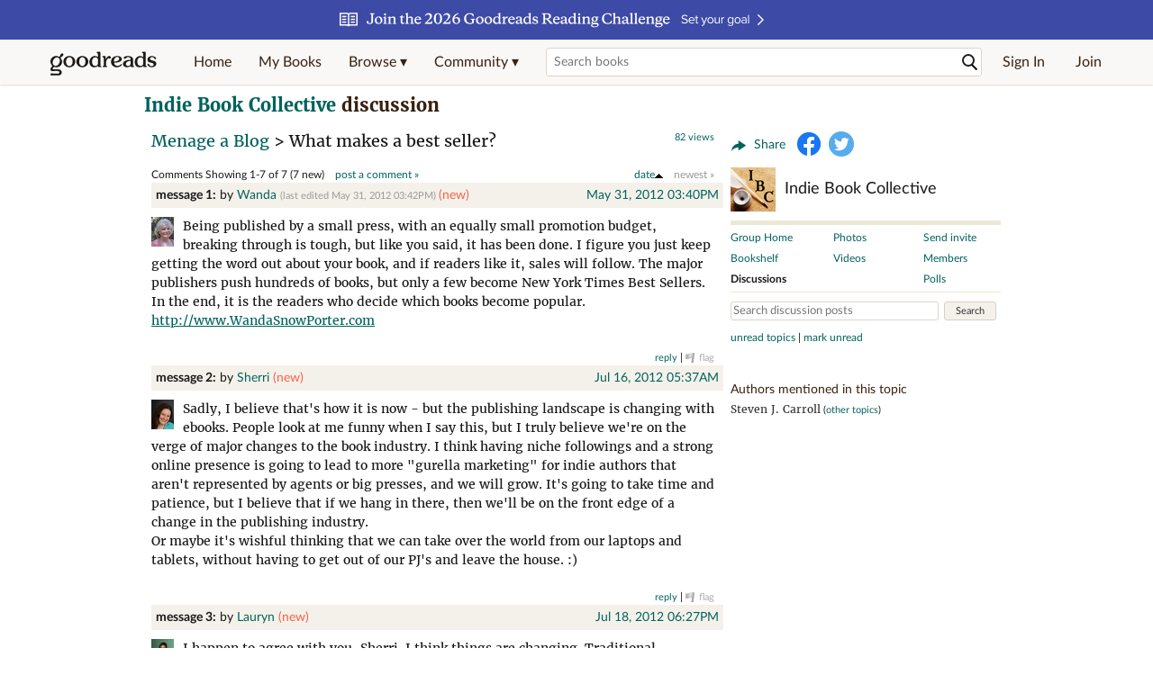

--- FILE ---
content_type: text/html; charset=utf-8
request_url: https://www.goodreads.com/topic/show/910728-what-makes-a-best-seller
body_size: 21407
content:
<!DOCTYPE html>
<html class="desktop withSiteHeaderTopFullImage
">
<head>
  <title>Indie Book Collective - Menage a Blog:  What makes a best seller? Showing 1-7 of 7</title>

<meta content='7 discussion posts. Wanda said: Being published by a small press, with an equally small promotion budget, breaking through is tough, but like you said, i...' name='description'>
<meta content='telephone=no' name='format-detection'>
<link href='https://www.goodreads.com/topic/show/910728-what-makes-a-best-seller' rel='canonical'>



    <script type="text/javascript"> var ue_t0=window.ue_t0||+new Date();
 </script>
  <script type="text/javascript">
    var ue_mid = "A1PQBFHBHS6YH1";
    var ue_sn = "www.goodreads.com";
    var ue_furl = "fls-na.amazon.com";
    var ue_sid = "424-5311179-7260917";
    var ue_id = "9BBVFNH7BVB1S7HF8FRX";

    (function(e){var c=e;var a=c.ue||{};a.main_scope="mainscopecsm";a.q=[];a.t0=c.ue_t0||+new Date();a.d=g;function g(h){return +new Date()-(h?0:a.t0)}function d(h){return function(){a.q.push({n:h,a:arguments,t:a.d()})}}function b(m,l,h,j,i){var k={m:m,f:l,l:h,c:""+j,err:i,fromOnError:1,args:arguments};c.ueLogError(k);return false}b.skipTrace=1;e.onerror=b;function f(){c.uex("ld")}if(e.addEventListener){e.addEventListener("load",f,false)}else{if(e.attachEvent){e.attachEvent("onload",f)}}a.tag=d("tag");a.log=d("log");a.reset=d("rst");c.ue_csm=c;c.ue=a;c.ueLogError=d("err");c.ues=d("ues");c.uet=d("uet");c.uex=d("uex");c.uet("ue")})(window);(function(e,d){var a=e.ue||{};function c(g){if(!g){return}var f=d.head||d.getElementsByTagName("head")[0]||d.documentElement,h=d.createElement("script");h.async="async";h.src=g;f.insertBefore(h,f.firstChild)}function b(){var k=e.ue_cdn||"m.media-amazon.com",g=e.ue_cdns||"m.media-amazon.com",j="/images/G/01/csminstrumentation/",h=e.ue_file||"ue-full-11e51f253e8ad9d145f4ed644b40f692._V1_.js",f,i;if(h.indexOf("NSTRUMENTATION_FIL")>=0){return}if("ue_https" in e){f=e.ue_https}else{f=e.location&&e.location.protocol=="https:"?1:0}i=f?"https://":"http://";i+=f?g:k;i+=j;i+=h;c(i)}if(!e.ue_inline){if(a.loadUEFull){a.loadUEFull()}else{b()}}a.uels=c;e.ue=a})(window,document);

    if (window.ue && window.ue.tag) { window.ue.tag('topic:show:signed_out', ue.main_scope);window.ue.tag('topic:show:signed_out:desktop', ue.main_scope); }
  </script>

  <!-- * Copied from https://info.analytics.a2z.com/#/docs/data_collection/csa/onboard */ -->
<script>
  //<![CDATA[
    !function(){function n(n,t){var r=i(n);return t&&(r=r("instance",t)),r}var r=[],c=0,i=function(t){return function(){var n=c++;return r.push([t,[].slice.call(arguments,0),n,{time:Date.now()}]),i(n)}};n._s=r,this.csa=n}();
    
    if (window.csa) {
      window.csa("Config", {
        "Application": "GoodreadsMonolith",
        "Events.SushiEndpoint": "https://unagi.amazon.com/1/events/com.amazon.csm.csa.prod",
        "Events.Namespace": "csa",
        "CacheDetection.RequestID": "9BBVFNH7BVB1S7HF8FRX",
        "ObfuscatedMarketplaceId": "A1PQBFHBHS6YH1"
      });
    
      window.csa("Events")("setEntity", {
        session: { id: "424-5311179-7260917" },
        page: {requestId: "9BBVFNH7BVB1S7HF8FRX", meaningful: "interactive"}
      });
    }
    
    var e = document.createElement("script"); e.src = "https://m.media-amazon.com/images/I/41mrkPcyPwL.js"; document.head.appendChild(e);
  //]]>
</script>


          <script type="text/javascript">
        if (window.Mobvious === undefined) {
          window.Mobvious = {};
        }
        window.Mobvious.device_type = 'desktop';
        </script>


  
<script src="https://s.gr-assets.com/assets/webfontloader-f0d95107f593df01d332dddc54e598cb.js"></script>
<script>
//<![CDATA[

  WebFont.load({
    classes: false,
    custom: {
      families: ["Lato:n4,n7,i4", "Merriweather:n4,n7,i4"],
      urls: ["https://s.gr-assets.com/assets/gr/fonts-cf24b9fb9a07049b1cf20d385104c1a8.css"]
    }
  });

//]]>
</script>

  <link rel="stylesheet" media="all" href="https://s.gr-assets.com/assets/goodreads-dbae0a4aacf2920f43b7053e28e08b75.css" />

  

  <link rel="stylesheet" media="screen" href="https://s.gr-assets.com/assets/common_images-52bf53648cedebbe6988969ad4c628e3.css" />

  <script type="text/javascript">
    window.CKEDITOR_BASEPATH = 'https://s.gr-assets.com/assets/ckeditor/';
  </script>

  <script src="https://s.gr-assets.com/assets/desktop/libraries-c07ee2e4be9ade4a64546b3ec60b523b.js"></script>
  <script src="https://s.gr-assets.com/assets/application-8fecfbed85cd679be5d43c74ec00ed1c.js"></script>

    <script>
  //<![CDATA[
    var gptAdSlots = gptAdSlots || [];
    var googletag = googletag || {};
    googletag.cmd = googletag.cmd || [];
    (function() {
      var gads = document.createElement("script");
      gads.async = true;
      gads.type = "text/javascript";
      var useSSL = "https:" == document.location.protocol;
      gads.src = (useSSL ? "https:" : "http:") +
      "//securepubads.g.doubleclick.net/tag/js/gpt.js";
      var node = document.getElementsByTagName("script")[0];
      node.parentNode.insertBefore(gads, node);
    })();
    // page settings
  //]]>
</script>
<script>
  //<![CDATA[
    googletag.cmd.push(function() {
      googletag.pubads().setTargeting("sid", "osid.3c80905dc126d01a21f407d0d617ed19");
    googletag.pubads().setTargeting("grsession", "osid.3c80905dc126d01a21f407d0d617ed19");
    googletag.pubads().setTargeting("surface", "desktop");
    googletag.pubads().setTargeting("signedin", "false");
    googletag.pubads().setTargeting("gr_author", "false");
    googletag.pubads().setTargeting("author", []);
    googletag.pubads().setTargeting("resource", ["Group_36506","Topic_910728"]);
      googletag.pubads().enableAsyncRendering();
      googletag.pubads().enableSingleRequest();
      googletag.pubads().collapseEmptyDivs(true);
      googletag.pubads().disableInitialLoad();
      googletag.setConfig({
        safeFrame: {
          forceSafeFrame: true,
          sandbox: true
        }
      });
      googletag.enableServices();
    });
  //]]>
</script>
<script>
  //<![CDATA[
    ! function(a9, a, p, s, t, A, g) {
      if (a[a9]) return;
    
      function q(c, r) {
        a[a9]._Q.push([c, r])
      }
      a[a9] = {
      init: function() {
        q("i", arguments)
      },
      fetchBids: function() {
        q("f", arguments)
      },
      setDisplayBids: function() {},
        _Q: []
      };
      A = p.createElement(s);
      A.async = !0;
      A.src = t;
      g = p.getElementsByTagName(s)[0];
      g.parentNode.insertBefore(A, g)
    }("apstag", window, document, "script", "//c.amazon-adsystem.com/aax2/apstag.js");
    
    apstag.init({
      pubID: '3211', adServer: 'googletag', bidTimeout: 4e3, deals: true, params: { aps_privacy: '1YN' }
    });
  //]]>
</script>



  <meta name="csrf-param" content="authenticity_token" />
<meta name="csrf-token" content="8uTzhgaiYQPl/vlIwAxMV3c1hi7Y3OeaIuJRH8XmoIyZOBj/rtVl2wRe0Fkkfuhnrk6aQdXa+73HAcJKV93apw==" />

  <meta name="request-id" content="9BBVFNH7BVB1S7HF8FRX" />

    <script src="https://s.gr-assets.com/assets/react_client_side/external_dependencies-2e2b90fafc.js" defer="defer"></script>
<script src="https://s.gr-assets.com/assets/react_client_side/site_header-30df57490b.js" defer="defer"></script>
<script src="https://s.gr-assets.com/assets/react_client_side/custom_react_ujs-b1220d5e0a4820e90b905c302fc5cb52.js" defer="defer"></script>


    <script src="https://s.gr-assets.com/assets/topic/show-c42f58e87da1227509b5d63a121e7013.js"></script>


  
  
  

  <link rel="search" type="application/opensearchdescription+xml" href="/opensearch.xml" title="Goodreads">

    <meta name="description" content="7 discussion posts. Wanda said: Being published by a small press, with an equally small promotion budget, breaking through is tough, but like you said, i...">


  <meta content='summary' name='twitter:card'>
<meta content='@goodreads' name='twitter:site'>
<meta content='Indie Book Collective - Menage a Blog:  What makes a best seller? Showing 1-7 of 7&#x000A;' name='twitter:title'>
<meta content='7 discussion posts. Wanda said: Being published by a small press, with an equally small promotion budget, breaking through is tough, but like you said, i...' name='twitter:description'>


  <meta name="verify-v1" content="cEf8XOH0pulh1aYQeZ1gkXHsQ3dMPSyIGGYqmF53690=">
  <meta name="google-site-verification" content="PfFjeZ9OK1RrUrKlmAPn_iZJ_vgHaZO1YQ-QlG2VsJs" />
  <meta name="apple-itunes-app" content="app-id=355833469">
</head>


<body class="">
<div data-react-class="ReactComponents.StoresInitializer" data-react-props="{}"><noscript data-reactid=".h6i6i36vfm" data-react-checksum="-1551363886"></noscript></div>

<script src="https://s.gr-assets.com/assets/fb_dep_form-e2e4a0d9dc062011458143c32b2d789b.js"></script>

<div class="content" id="bodycontainer" style="">
    <script>
  //<![CDATA[
    var initializeGrfb = function() {
      $grfb.initialize({
        appId: "2415071772"
      });
    };
    if (typeof $grfb !== "undefined") {
      initializeGrfb();
    } else {
      window.addEventListener("DOMContentLoaded", function() {
        if (typeof $grfb !== "undefined") {
          initializeGrfb();
        }
      });
    }
  //]]>
</script>

<script>
  //<![CDATA[
    function loadScript(url, callback) {
      var script = document.createElement("script");
      script.type = "text/javascript";
    
      if (script.readyState) {  //Internet Explorer
          script.onreadystatechange = function() {
            if (script.readyState == "loaded" ||
                    script.readyState == "complete") {
              script.onreadystatechange = null;
              callback();
            }
          };
      } else {  //Other browsers
        script.onload = function() {
          callback();
        };
      }
    
      script.src = url;
      document.getElementsByTagName("head")[0].appendChild(script);
    }
    
    function initAppleId() {
      AppleID.auth.init({
        clientId : 'com.goodreads.app', 
        scope : 'name email',
        redirectURI: 'https://www.goodreads.com/apple_users/sign_in_with_apple_web',
        state: 'apple_oauth_state_e9802467-9fd4-4d05-9303-2dab5b26b5d1'
      });
    }
    
    var initializeSiwa = function() {
      var APPLE_SIGN_IN_JS_URL =  "https://appleid.cdn-apple.com/appleauth/static/jsapi/appleid/1/en_US/appleid.auth.js"
      loadScript(APPLE_SIGN_IN_JS_URL, initAppleId);
    };
    if (typeof AppleID !== "undefined") {
      initAppleId();
    } else {
      initializeSiwa();
    }
  //]]>
</script>

<div class='siteHeader'>
<div data-react-class="ReactComponents.HeaderStoreConnector" data-react-props="{&quot;myBooksUrl&quot;:&quot;/review/list?ref=nav_mybooks&quot;,&quot;browseUrl&quot;:&quot;/book?ref=nav_brws&quot;,&quot;recommendationsUrl&quot;:&quot;/recommendations?ref=nav_brws_recs&quot;,&quot;choiceAwardsUrl&quot;:&quot;/choiceawards?ref=nav_brws_gca&quot;,&quot;genresIndexUrl&quot;:&quot;/genres?ref=nav_brws_genres&quot;,&quot;giveawayUrl&quot;:&quot;/giveaway?ref=nav_brws_giveaways&quot;,&quot;exploreUrl&quot;:&quot;/book?ref=nav_brws_explore&quot;,&quot;homeUrl&quot;:&quot;/?ref=nav_home&quot;,&quot;listUrl&quot;:&quot;/list?ref=nav_brws_lists&quot;,&quot;newsUrl&quot;:&quot;/news?ref=nav_brws_news&quot;,&quot;communityUrl&quot;:&quot;/group?ref=nav_comm&quot;,&quot;groupsUrl&quot;:&quot;/group?ref=nav_comm_groups&quot;,&quot;quotesUrl&quot;:&quot;/quotes?ref=nav_comm_quotes&quot;,&quot;featuredAskAuthorUrl&quot;:&quot;/ask_the_author?ref=nav_comm_askauthor&quot;,&quot;autocompleteUrl&quot;:&quot;/book/auto_complete&quot;,&quot;defaultLogoActionUrl&quot;:&quot;/&quot;,&quot;topFullImage&quot;:{&quot;clickthroughUrl&quot;:&quot;https://www.goodreads.com/readingchallenges?ref=rc_jan_26_ss&quot;,&quot;altText&quot;:&quot;2026 Reading Challenge &quot;,&quot;backgroundColor&quot;:&quot;#3D4AA6&quot;,&quot;xs&quot;:{&quot;1x&quot;:&quot;https://i.gr-assets.com/images/S/compressed.photo.goodreads.com/siteheaderbannerimages/1766173323i/639.jpg&quot;,&quot;2x&quot;:&quot;https://i.gr-assets.com/images/S/compressed.photo.goodreads.com/siteheaderbannerimages/1766173328i/640.jpg&quot;},&quot;md&quot;:{&quot;1x&quot;:&quot;https://i.gr-assets.com/images/S/compressed.photo.goodreads.com/siteheaderbannerimages/1766173312i/637.jpg&quot;,&quot;2x&quot;:&quot;https://i.gr-assets.com/images/S/compressed.photo.goodreads.com/siteheaderbannerimages/1766173317i/638.jpg&quot;}},&quot;logo&quot;:{&quot;clickthroughUrl&quot;:&quot;/&quot;,&quot;altText&quot;:&quot;Goodreads Home&quot;},&quot;searchPath&quot;:&quot;/search&quot;,&quot;newReleasesUrl&quot;:&quot;/book/popular_by_date/2026/1?ref=nav_brws_newrels&quot;,&quot;signInUrl&quot;:&quot;/user/sign_in&quot;,&quot;signUpUrl&quot;:&quot;/user/sign_up&quot;,&quot;signInWithReturnUrl&quot;:true,&quot;deployServices&quot;:[],&quot;defaultLogoAltText&quot;:&quot;Goodreads Home&quot;,&quot;mobviousDeviceType&quot;:&quot;desktop&quot;}"><header data-reactid=".khf7tfxhdw" data-react-checksum="675753622"><div class="siteHeader__topFullImageContainer" style="background-color:#3D4AA6;" data-reactid=".khf7tfxhdw.0"><a class="siteHeader__topFullImageLink" href="https://www.goodreads.com/readingchallenges?ref=rc_jan_26_ss" data-reactid=".khf7tfxhdw.0.0"><picture data-reactid=".khf7tfxhdw.0.0.0"><source media="(min-width: 768px)" srcset="https://i.gr-assets.com/images/S/compressed.photo.goodreads.com/siteheaderbannerimages/1766173312i/637.jpg 1x, https://i.gr-assets.com/images/S/compressed.photo.goodreads.com/siteheaderbannerimages/1766173317i/638.jpg 2x" data-reactid=".khf7tfxhdw.0.0.0.0"/><img alt="2026 Reading Challenge " class="siteHeader__topFullImage" src="https://i.gr-assets.com/images/S/compressed.photo.goodreads.com/siteheaderbannerimages/1766173323i/639.jpg" srcset="https://i.gr-assets.com/images/S/compressed.photo.goodreads.com/siteheaderbannerimages/1766173328i/640.jpg 2x" data-reactid=".khf7tfxhdw.0.0.0.1"/></picture></a></div><div class="siteHeader__topLine gr-box gr-box--withShadow" data-reactid=".khf7tfxhdw.1"><div class="siteHeader__contents" data-reactid=".khf7tfxhdw.1.0"><div class="siteHeader__topLevelItem siteHeader__topLevelItem--searchIcon" data-reactid=".khf7tfxhdw.1.0.0"><button class="siteHeader__searchIcon gr-iconButton" aria-label="Toggle search" type="button" data-ux-click="true" data-reactid=".khf7tfxhdw.1.0.0.0"></button></div><a href="/" class="siteHeader__logo" aria-label="Goodreads Home" title="Goodreads Home" data-reactid=".khf7tfxhdw.1.0.1"></a><nav class="siteHeader__primaryNavInline" data-reactid=".khf7tfxhdw.1.0.2"><ul role="menu" class="siteHeader__menuList" data-reactid=".khf7tfxhdw.1.0.2.0"><li class="siteHeader__topLevelItem siteHeader__topLevelItem--home" data-reactid=".khf7tfxhdw.1.0.2.0.0"><a href="/?ref=nav_home" class="siteHeader__topLevelLink" data-reactid=".khf7tfxhdw.1.0.2.0.0.0">Home</a></li><li class="siteHeader__topLevelItem" data-reactid=".khf7tfxhdw.1.0.2.0.1"><a href="/review/list?ref=nav_mybooks" class="siteHeader__topLevelLink" data-reactid=".khf7tfxhdw.1.0.2.0.1.0">My Books</a></li><li class="siteHeader__topLevelItem" data-reactid=".khf7tfxhdw.1.0.2.0.2"><div class="primaryNavMenu primaryNavMenu--siteHeaderBrowseMenu ignore-react-onclickoutside" data-reactid=".khf7tfxhdw.1.0.2.0.2.0"><a class="primaryNavMenu__trigger primaryNavMenu__trigger--siteHeaderBrowseMenu" href="/book?ref=nav_brws" role="button" aria-haspopup="true" aria-expanded="false" data-ux-click="true" data-reactid=".khf7tfxhdw.1.0.2.0.2.0.0"><span data-reactid=".khf7tfxhdw.1.0.2.0.2.0.0.0">Browse ▾</span></a><div class="primaryNavMenu__menu gr-box gr-box--withShadowLarge wide" role="menu" data-reactid=".khf7tfxhdw.1.0.2.0.2.0.1"><div class="siteHeader__browseMenuDropdown" data-reactid=".khf7tfxhdw.1.0.2.0.2.0.1.0"><ul class="siteHeader__subNav" data-reactid=".khf7tfxhdw.1.0.2.0.2.0.1.0.0"><li role="menuitem Recommendations" class="menuLink" aria-label="Recommendations" data-reactid=".khf7tfxhdw.1.0.2.0.2.0.1.0.0.0"><a href="/recommendations?ref=nav_brws_recs" class="siteHeader__subNavLink" data-reactid=".khf7tfxhdw.1.0.2.0.2.0.1.0.0.0.0">Recommendations</a></li><li role="menuitem Choice Awards" class="menuLink" aria-label="Choice Awards" data-reactid=".khf7tfxhdw.1.0.2.0.2.0.1.0.0.1"><a href="/choiceawards?ref=nav_brws_gca" class="siteHeader__subNavLink" data-reactid=".khf7tfxhdw.1.0.2.0.2.0.1.0.0.1.0">Choice Awards</a></li><li role="menuitem Genres" class="menuLink" aria-label="Genres" data-reactid=".khf7tfxhdw.1.0.2.0.2.0.1.0.0.2"><a href="/genres?ref=nav_brws_genres" class="siteHeader__subNavLink siteHeader__subNavLink--genresIndex" data-reactid=".khf7tfxhdw.1.0.2.0.2.0.1.0.0.2.0">Genres</a></li><li role="menuitem Giveaways" class="menuLink" aria-label="Giveaways" data-reactid=".khf7tfxhdw.1.0.2.0.2.0.1.0.0.3"><a href="/giveaway?ref=nav_brws_giveaways" class="siteHeader__subNavLink" data-reactid=".khf7tfxhdw.1.0.2.0.2.0.1.0.0.3.0">Giveaways</a></li><li role="menuitem New Releases" class="menuLink" aria-label="New Releases" data-reactid=".khf7tfxhdw.1.0.2.0.2.0.1.0.0.4"><a href="/book/popular_by_date/2026/1?ref=nav_brws_newrels" class="siteHeader__subNavLink" data-reactid=".khf7tfxhdw.1.0.2.0.2.0.1.0.0.4.0">New Releases</a></li><li role="menuitem Lists" class="menuLink" aria-label="Lists" data-reactid=".khf7tfxhdw.1.0.2.0.2.0.1.0.0.5"><a href="/list?ref=nav_brws_lists" class="siteHeader__subNavLink" data-reactid=".khf7tfxhdw.1.0.2.0.2.0.1.0.0.5.0">Lists</a></li><li role="menuitem Explore" class="menuLink" aria-label="Explore" data-reactid=".khf7tfxhdw.1.0.2.0.2.0.1.0.0.6"><a href="/book?ref=nav_brws_explore" class="siteHeader__subNavLink" data-reactid=".khf7tfxhdw.1.0.2.0.2.0.1.0.0.6.0">Explore</a></li><li role="menuitem News &amp; Interviews" class="menuLink" aria-label="News &amp; Interviews" data-reactid=".khf7tfxhdw.1.0.2.0.2.0.1.0.0.7"><a href="/news?ref=nav_brws_news" class="siteHeader__subNavLink" data-reactid=".khf7tfxhdw.1.0.2.0.2.0.1.0.0.7.0">News &amp; Interviews</a></li></ul><div class="siteHeader__spotlight siteHeader__spotlight--withoutSubMenu" data-reactid=".khf7tfxhdw.1.0.2.0.2.0.1.0.1"><div class="genreListContainer" data-reactid=".khf7tfxhdw.1.0.2.0.2.0.1.0.1.0"><div class="siteHeader__heading siteHeader__title" data-reactid=".khf7tfxhdw.1.0.2.0.2.0.1.0.1.0.0">Genres</div><ul class="genreList" data-reactid=".khf7tfxhdw.1.0.2.0.2.0.1.0.1.0.1:$genreList0"><li role="menuitem" class="genreList__genre" data-reactid=".khf7tfxhdw.1.0.2.0.2.0.1.0.1.0.1:$genreList0.0:$Art"><a href="/genres/art" class="genreList__genreLink gr-hyperlink gr-hyperlink--naked" data-reactid=".khf7tfxhdw.1.0.2.0.2.0.1.0.1.0.1:$genreList0.0:$Art.0">Art</a></li><li role="menuitem" class="genreList__genre" data-reactid=".khf7tfxhdw.1.0.2.0.2.0.1.0.1.0.1:$genreList0.0:$Biography"><a href="/genres/biography" class="genreList__genreLink gr-hyperlink gr-hyperlink--naked" data-reactid=".khf7tfxhdw.1.0.2.0.2.0.1.0.1.0.1:$genreList0.0:$Biography.0">Biography</a></li><li role="menuitem" class="genreList__genre" data-reactid=".khf7tfxhdw.1.0.2.0.2.0.1.0.1.0.1:$genreList0.0:$Business"><a href="/genres/business" class="genreList__genreLink gr-hyperlink gr-hyperlink--naked" data-reactid=".khf7tfxhdw.1.0.2.0.2.0.1.0.1.0.1:$genreList0.0:$Business.0">Business</a></li><li role="menuitem" class="genreList__genre" data-reactid=".khf7tfxhdw.1.0.2.0.2.0.1.0.1.0.1:$genreList0.0:$Children&#x27;s"><a href="/genres/children-s" class="genreList__genreLink gr-hyperlink gr-hyperlink--naked" data-reactid=".khf7tfxhdw.1.0.2.0.2.0.1.0.1.0.1:$genreList0.0:$Children&#x27;s.0">Children&#x27;s</a></li><li role="menuitem" class="genreList__genre" data-reactid=".khf7tfxhdw.1.0.2.0.2.0.1.0.1.0.1:$genreList0.0:$Christian"><a href="/genres/christian" class="genreList__genreLink gr-hyperlink gr-hyperlink--naked" data-reactid=".khf7tfxhdw.1.0.2.0.2.0.1.0.1.0.1:$genreList0.0:$Christian.0">Christian</a></li><li role="menuitem" class="genreList__genre" data-reactid=".khf7tfxhdw.1.0.2.0.2.0.1.0.1.0.1:$genreList0.0:$Classics"><a href="/genres/classics" class="genreList__genreLink gr-hyperlink gr-hyperlink--naked" data-reactid=".khf7tfxhdw.1.0.2.0.2.0.1.0.1.0.1:$genreList0.0:$Classics.0">Classics</a></li><li role="menuitem" class="genreList__genre" data-reactid=".khf7tfxhdw.1.0.2.0.2.0.1.0.1.0.1:$genreList0.0:$Comics"><a href="/genres/comics" class="genreList__genreLink gr-hyperlink gr-hyperlink--naked" data-reactid=".khf7tfxhdw.1.0.2.0.2.0.1.0.1.0.1:$genreList0.0:$Comics.0">Comics</a></li><li role="menuitem" class="genreList__genre" data-reactid=".khf7tfxhdw.1.0.2.0.2.0.1.0.1.0.1:$genreList0.0:$Cookbooks"><a href="/genres/cookbooks" class="genreList__genreLink gr-hyperlink gr-hyperlink--naked" data-reactid=".khf7tfxhdw.1.0.2.0.2.0.1.0.1.0.1:$genreList0.0:$Cookbooks.0">Cookbooks</a></li><li role="menuitem" class="genreList__genre" data-reactid=".khf7tfxhdw.1.0.2.0.2.0.1.0.1.0.1:$genreList0.0:$Ebooks"><a href="/genres/ebooks" class="genreList__genreLink gr-hyperlink gr-hyperlink--naked" data-reactid=".khf7tfxhdw.1.0.2.0.2.0.1.0.1.0.1:$genreList0.0:$Ebooks.0">Ebooks</a></li><li role="menuitem" class="genreList__genre" data-reactid=".khf7tfxhdw.1.0.2.0.2.0.1.0.1.0.1:$genreList0.0:$Fantasy"><a href="/genres/fantasy" class="genreList__genreLink gr-hyperlink gr-hyperlink--naked" data-reactid=".khf7tfxhdw.1.0.2.0.2.0.1.0.1.0.1:$genreList0.0:$Fantasy.0">Fantasy</a></li></ul><ul class="genreList" data-reactid=".khf7tfxhdw.1.0.2.0.2.0.1.0.1.0.1:$genreList1"><li role="menuitem" class="genreList__genre" data-reactid=".khf7tfxhdw.1.0.2.0.2.0.1.0.1.0.1:$genreList1.0:$Fiction"><a href="/genres/fiction" class="genreList__genreLink gr-hyperlink gr-hyperlink--naked" data-reactid=".khf7tfxhdw.1.0.2.0.2.0.1.0.1.0.1:$genreList1.0:$Fiction.0">Fiction</a></li><li role="menuitem" class="genreList__genre" data-reactid=".khf7tfxhdw.1.0.2.0.2.0.1.0.1.0.1:$genreList1.0:$Graphic Novels"><a href="/genres/graphic-novels" class="genreList__genreLink gr-hyperlink gr-hyperlink--naked" data-reactid=".khf7tfxhdw.1.0.2.0.2.0.1.0.1.0.1:$genreList1.0:$Graphic Novels.0">Graphic Novels</a></li><li role="menuitem" class="genreList__genre" data-reactid=".khf7tfxhdw.1.0.2.0.2.0.1.0.1.0.1:$genreList1.0:$Historical Fiction"><a href="/genres/historical-fiction" class="genreList__genreLink gr-hyperlink gr-hyperlink--naked" data-reactid=".khf7tfxhdw.1.0.2.0.2.0.1.0.1.0.1:$genreList1.0:$Historical Fiction.0">Historical Fiction</a></li><li role="menuitem" class="genreList__genre" data-reactid=".khf7tfxhdw.1.0.2.0.2.0.1.0.1.0.1:$genreList1.0:$History"><a href="/genres/history" class="genreList__genreLink gr-hyperlink gr-hyperlink--naked" data-reactid=".khf7tfxhdw.1.0.2.0.2.0.1.0.1.0.1:$genreList1.0:$History.0">History</a></li><li role="menuitem" class="genreList__genre" data-reactid=".khf7tfxhdw.1.0.2.0.2.0.1.0.1.0.1:$genreList1.0:$Horror"><a href="/genres/horror" class="genreList__genreLink gr-hyperlink gr-hyperlink--naked" data-reactid=".khf7tfxhdw.1.0.2.0.2.0.1.0.1.0.1:$genreList1.0:$Horror.0">Horror</a></li><li role="menuitem" class="genreList__genre" data-reactid=".khf7tfxhdw.1.0.2.0.2.0.1.0.1.0.1:$genreList1.0:$Memoir"><a href="/genres/memoir" class="genreList__genreLink gr-hyperlink gr-hyperlink--naked" data-reactid=".khf7tfxhdw.1.0.2.0.2.0.1.0.1.0.1:$genreList1.0:$Memoir.0">Memoir</a></li><li role="menuitem" class="genreList__genre" data-reactid=".khf7tfxhdw.1.0.2.0.2.0.1.0.1.0.1:$genreList1.0:$Music"><a href="/genres/music" class="genreList__genreLink gr-hyperlink gr-hyperlink--naked" data-reactid=".khf7tfxhdw.1.0.2.0.2.0.1.0.1.0.1:$genreList1.0:$Music.0">Music</a></li><li role="menuitem" class="genreList__genre" data-reactid=".khf7tfxhdw.1.0.2.0.2.0.1.0.1.0.1:$genreList1.0:$Mystery"><a href="/genres/mystery" class="genreList__genreLink gr-hyperlink gr-hyperlink--naked" data-reactid=".khf7tfxhdw.1.0.2.0.2.0.1.0.1.0.1:$genreList1.0:$Mystery.0">Mystery</a></li><li role="menuitem" class="genreList__genre" data-reactid=".khf7tfxhdw.1.0.2.0.2.0.1.0.1.0.1:$genreList1.0:$Nonfiction"><a href="/genres/non-fiction" class="genreList__genreLink gr-hyperlink gr-hyperlink--naked" data-reactid=".khf7tfxhdw.1.0.2.0.2.0.1.0.1.0.1:$genreList1.0:$Nonfiction.0">Nonfiction</a></li><li role="menuitem" class="genreList__genre" data-reactid=".khf7tfxhdw.1.0.2.0.2.0.1.0.1.0.1:$genreList1.0:$Poetry"><a href="/genres/poetry" class="genreList__genreLink gr-hyperlink gr-hyperlink--naked" data-reactid=".khf7tfxhdw.1.0.2.0.2.0.1.0.1.0.1:$genreList1.0:$Poetry.0">Poetry</a></li></ul><ul class="genreList" data-reactid=".khf7tfxhdw.1.0.2.0.2.0.1.0.1.0.1:$genreList2"><li role="menuitem" class="genreList__genre" data-reactid=".khf7tfxhdw.1.0.2.0.2.0.1.0.1.0.1:$genreList2.0:$Psychology"><a href="/genres/psychology" class="genreList__genreLink gr-hyperlink gr-hyperlink--naked" data-reactid=".khf7tfxhdw.1.0.2.0.2.0.1.0.1.0.1:$genreList2.0:$Psychology.0">Psychology</a></li><li role="menuitem" class="genreList__genre" data-reactid=".khf7tfxhdw.1.0.2.0.2.0.1.0.1.0.1:$genreList2.0:$Romance"><a href="/genres/romance" class="genreList__genreLink gr-hyperlink gr-hyperlink--naked" data-reactid=".khf7tfxhdw.1.0.2.0.2.0.1.0.1.0.1:$genreList2.0:$Romance.0">Romance</a></li><li role="menuitem" class="genreList__genre" data-reactid=".khf7tfxhdw.1.0.2.0.2.0.1.0.1.0.1:$genreList2.0:$Science"><a href="/genres/science" class="genreList__genreLink gr-hyperlink gr-hyperlink--naked" data-reactid=".khf7tfxhdw.1.0.2.0.2.0.1.0.1.0.1:$genreList2.0:$Science.0">Science</a></li><li role="menuitem" class="genreList__genre" data-reactid=".khf7tfxhdw.1.0.2.0.2.0.1.0.1.0.1:$genreList2.0:$Science Fiction"><a href="/genres/science-fiction" class="genreList__genreLink gr-hyperlink gr-hyperlink--naked" data-reactid=".khf7tfxhdw.1.0.2.0.2.0.1.0.1.0.1:$genreList2.0:$Science Fiction.0">Science Fiction</a></li><li role="menuitem" class="genreList__genre" data-reactid=".khf7tfxhdw.1.0.2.0.2.0.1.0.1.0.1:$genreList2.0:$Self Help"><a href="/genres/self-help" class="genreList__genreLink gr-hyperlink gr-hyperlink--naked" data-reactid=".khf7tfxhdw.1.0.2.0.2.0.1.0.1.0.1:$genreList2.0:$Self Help.0">Self Help</a></li><li role="menuitem" class="genreList__genre" data-reactid=".khf7tfxhdw.1.0.2.0.2.0.1.0.1.0.1:$genreList2.0:$Sports"><a href="/genres/sports" class="genreList__genreLink gr-hyperlink gr-hyperlink--naked" data-reactid=".khf7tfxhdw.1.0.2.0.2.0.1.0.1.0.1:$genreList2.0:$Sports.0">Sports</a></li><li role="menuitem" class="genreList__genre" data-reactid=".khf7tfxhdw.1.0.2.0.2.0.1.0.1.0.1:$genreList2.0:$Thriller"><a href="/genres/thriller" class="genreList__genreLink gr-hyperlink gr-hyperlink--naked" data-reactid=".khf7tfxhdw.1.0.2.0.2.0.1.0.1.0.1:$genreList2.0:$Thriller.0">Thriller</a></li><li role="menuitem" class="genreList__genre" data-reactid=".khf7tfxhdw.1.0.2.0.2.0.1.0.1.0.1:$genreList2.0:$Travel"><a href="/genres/travel" class="genreList__genreLink gr-hyperlink gr-hyperlink--naked" data-reactid=".khf7tfxhdw.1.0.2.0.2.0.1.0.1.0.1:$genreList2.0:$Travel.0">Travel</a></li><li role="menuitem" class="genreList__genre" data-reactid=".khf7tfxhdw.1.0.2.0.2.0.1.0.1.0.1:$genreList2.0:$Young Adult"><a href="/genres/young-adult" class="genreList__genreLink gr-hyperlink gr-hyperlink--naked" data-reactid=".khf7tfxhdw.1.0.2.0.2.0.1.0.1.0.1:$genreList2.0:$Young Adult.0">Young Adult</a></li><li role="menuitem" class="genreList__genre" data-reactid=".khf7tfxhdw.1.0.2.0.2.0.1.0.1.0.1:$genreList2.1"><a href="/genres" class="genreList__genreLink gr-hyperlink gr-hyperlink--naked" data-reactid=".khf7tfxhdw.1.0.2.0.2.0.1.0.1.0.1:$genreList2.1.0">More Genres</a></li></ul></div></div></div></div></div></li><li class="siteHeader__topLevelItem siteHeader__topLevelItem--community" data-reactid=".khf7tfxhdw.1.0.2.0.3"><div class="primaryNavMenu ignore-react-onclickoutside" data-reactid=".khf7tfxhdw.1.0.2.0.3.0"><a class="primaryNavMenu__trigger" href="/group?ref=nav_comm" role="button" aria-haspopup="true" aria-expanded="false" data-ux-click="true" data-reactid=".khf7tfxhdw.1.0.2.0.3.0.0"><span data-reactid=".khf7tfxhdw.1.0.2.0.3.0.0.0">Community ▾</span></a><div class="primaryNavMenu__menu gr-box gr-box--withShadowLarge" role="menu" data-reactid=".khf7tfxhdw.1.0.2.0.3.0.1"><ul class="siteHeader__subNav" data-reactid=".khf7tfxhdw.1.0.2.0.3.0.1.0"><li role="menuitem Groups" class="menuLink" aria-label="Groups" data-reactid=".khf7tfxhdw.1.0.2.0.3.0.1.0.0"><a href="/group?ref=nav_comm_groups" class="siteHeader__subNavLink" data-reactid=".khf7tfxhdw.1.0.2.0.3.0.1.0.0.0">Groups</a></li><li role="menuitem Quotes" class="menuLink" aria-label="Quotes" data-reactid=".khf7tfxhdw.1.0.2.0.3.0.1.0.2"><a href="/quotes?ref=nav_comm_quotes" class="siteHeader__subNavLink" data-reactid=".khf7tfxhdw.1.0.2.0.3.0.1.0.2.0">Quotes</a></li><li role="menuitem Ask the Author" class="menuLink" aria-label="Ask the Author" data-reactid=".khf7tfxhdw.1.0.2.0.3.0.1.0.3"><a href="/ask_the_author?ref=nav_comm_askauthor" class="siteHeader__subNavLink" data-reactid=".khf7tfxhdw.1.0.2.0.3.0.1.0.3.0">Ask the Author</a></li></ul></div></div></li></ul></nav><div accept-charset="UTF-8" class="searchBox searchBox--navbar" data-reactid=".khf7tfxhdw.1.0.3"><form autocomplete="off" action="/search" class="searchBox__form" role="search" aria-label="Search for books to add to your shelves" data-reactid=".khf7tfxhdw.1.0.3.0"><input class="searchBox__input searchBox__input--navbar" autocomplete="off" name="q" type="text" placeholder="Search books" aria-label="Search books" aria-controls="searchResults" data-reactid=".khf7tfxhdw.1.0.3.0.0"/><input type="hidden" name="qid" value="" data-reactid=".khf7tfxhdw.1.0.3.0.1"/><button type="submit" class="searchBox__icon--magnifyingGlass gr-iconButton searchBox__icon searchBox__icon--navbar" aria-label="Search" data-reactid=".khf7tfxhdw.1.0.3.0.2"></button></form></div><ul class="siteHeader__personal" data-reactid=".khf7tfxhdw.1.0.4"><li class="siteHeader__topLevelItem siteHeader__topLevelItem--signedOut" data-reactid=".khf7tfxhdw.1.0.4.0"><a href="/user/sign_in?returnurl=undefined" rel="nofollow" class="siteHeader__topLevelLink" data-reactid=".khf7tfxhdw.1.0.4.0.0">Sign In</a></li><li class="siteHeader__topLevelItem siteHeader__topLevelItem--signedOut" data-reactid=".khf7tfxhdw.1.0.4.1"><a href="/user/sign_up" rel="nofollow" class="siteHeader__topLevelLink" data-reactid=".khf7tfxhdw.1.0.4.1.0">Join</a></li></ul><div class="siteHeader__topLevelItem siteHeader__topLevelItem--signUp" data-reactid=".khf7tfxhdw.1.0.5"><a href="/user/sign_up" class="gr-button gr-button--dark" rel="nofollow" data-reactid=".khf7tfxhdw.1.0.5.0">Sign up</a></div><div class="modal modal--overlay modal--drawer" tabindex="0" data-reactid=".khf7tfxhdw.1.0.7"><div data-reactid=".khf7tfxhdw.1.0.7.0"><div class="modal__close" data-reactid=".khf7tfxhdw.1.0.7.0.0"><button type="button" class="gr-iconButton" data-reactid=".khf7tfxhdw.1.0.7.0.0.0"><img alt="Dismiss" src="//s.gr-assets.com/assets/gr/icons/icon_close_white-dbf4152deeef5bd3915d5d12210bf05f.svg" data-reactid=".khf7tfxhdw.1.0.7.0.0.0.0"/></button></div><div class="modal__content" data-reactid=".khf7tfxhdw.1.0.7.0.1"><div class="personalNavDrawer" data-reactid=".khf7tfxhdw.1.0.7.0.1.0"><div class="personalNavDrawer__personalNavContainer" data-reactid=".khf7tfxhdw.1.0.7.0.1.0.0"><noscript data-reactid=".khf7tfxhdw.1.0.7.0.1.0.0.0"></noscript></div><div class="personalNavDrawer__profileAndLinksContainer" data-reactid=".khf7tfxhdw.1.0.7.0.1.0.1"><div class="personalNavDrawer__profileContainer gr-mediaFlexbox gr-mediaFlexbox--alignItemsCenter" data-reactid=".khf7tfxhdw.1.0.7.0.1.0.1.0"><div class="gr-mediaFlexbox__media" data-reactid=".khf7tfxhdw.1.0.7.0.1.0.1.0.0"><img class="circularIcon circularIcon--large circularIcon--border" data-reactid=".khf7tfxhdw.1.0.7.0.1.0.1.0.0.0"/></div><div class="gr-mediaFlexbox__desc" data-reactid=".khf7tfxhdw.1.0.7.0.1.0.1.0.1"><a class="gr-hyperlink gr-hyperlink--bold" data-reactid=".khf7tfxhdw.1.0.7.0.1.0.1.0.1.0"></a><div class="u-displayBlock" data-reactid=".khf7tfxhdw.1.0.7.0.1.0.1.0.1.1"><a class="gr-hyperlink gr-hyperlink--naked" data-reactid=".khf7tfxhdw.1.0.7.0.1.0.1.0.1.1.0">View profile</a></div></div></div><div class="personalNavDrawer__profileMenuContainer" data-reactid=".khf7tfxhdw.1.0.7.0.1.0.1.1"><ul data-reactid=".khf7tfxhdw.1.0.7.0.1.0.1.1.0"><li role="menuitem Profile" class="menuLink" aria-label="Profile" data-reactid=".khf7tfxhdw.1.0.7.0.1.0.1.1.0.0"><span data-reactid=".khf7tfxhdw.1.0.7.0.1.0.1.1.0.0.0"><a class="siteHeader__subNavLink" data-reactid=".khf7tfxhdw.1.0.7.0.1.0.1.1.0.0.0.0">Profile</a></span></li><li role="menuitem Friends" class="menuLink" aria-label="Friends" data-reactid=".khf7tfxhdw.1.0.7.0.1.0.1.1.0.3"><a class="siteHeader__subNavLink" data-reactid=".khf7tfxhdw.1.0.7.0.1.0.1.1.0.3.0">Friends</a></li><li role="menuitem Groups" class="menuLink" aria-label="Groups" data-reactid=".khf7tfxhdw.1.0.7.0.1.0.1.1.0.4"><span data-reactid=".khf7tfxhdw.1.0.7.0.1.0.1.1.0.4.0"><a class="siteHeader__subNavLink" data-reactid=".khf7tfxhdw.1.0.7.0.1.0.1.1.0.4.0.0"><span data-reactid=".khf7tfxhdw.1.0.7.0.1.0.1.1.0.4.0.0.0">Groups</span></a></span></li><li role="menuitem Discussions" class="menuLink" aria-label="Discussions" data-reactid=".khf7tfxhdw.1.0.7.0.1.0.1.1.0.5"><a class="siteHeader__subNavLink" data-reactid=".khf7tfxhdw.1.0.7.0.1.0.1.1.0.5.0">Discussions</a></li><li role="menuitem Comments" class="menuLink" aria-label="Comments" data-reactid=".khf7tfxhdw.1.0.7.0.1.0.1.1.0.6"><a class="siteHeader__subNavLink" data-reactid=".khf7tfxhdw.1.0.7.0.1.0.1.1.0.6.0">Comments</a></li><li role="menuitem Reading Challenge" class="menuLink" aria-label="Reading Challenge" data-reactid=".khf7tfxhdw.1.0.7.0.1.0.1.1.0.7"><a class="siteHeader__subNavLink" data-reactid=".khf7tfxhdw.1.0.7.0.1.0.1.1.0.7.0">Reading Challenge</a></li><li role="menuitem Kindle Notes &amp; Highlights" class="menuLink" aria-label="Kindle Notes &amp; Highlights" data-reactid=".khf7tfxhdw.1.0.7.0.1.0.1.1.0.8"><a class="siteHeader__subNavLink" data-reactid=".khf7tfxhdw.1.0.7.0.1.0.1.1.0.8.0">Kindle Notes &amp; Highlights</a></li><li role="menuitem Quotes" class="menuLink" aria-label="Quotes" data-reactid=".khf7tfxhdw.1.0.7.0.1.0.1.1.0.9"><a class="siteHeader__subNavLink" data-reactid=".khf7tfxhdw.1.0.7.0.1.0.1.1.0.9.0">Quotes</a></li><li role="menuitem Favorite genres" class="menuLink" aria-label="Favorite genres" data-reactid=".khf7tfxhdw.1.0.7.0.1.0.1.1.0.a"><a class="siteHeader__subNavLink" data-reactid=".khf7tfxhdw.1.0.7.0.1.0.1.1.0.a.0">Favorite genres</a></li><li role="menuitem Friends&#x27; recommendations" class="menuLink" aria-label="Friends&#x27; recommendations" data-reactid=".khf7tfxhdw.1.0.7.0.1.0.1.1.0.b"><span data-reactid=".khf7tfxhdw.1.0.7.0.1.0.1.1.0.b.0"><a class="siteHeader__subNavLink" data-reactid=".khf7tfxhdw.1.0.7.0.1.0.1.1.0.b.0.0"><span data-reactid=".khf7tfxhdw.1.0.7.0.1.0.1.1.0.b.0.0.0">Friends’ recommendations</span></a></span></li><li role="menuitem Account settings" class="menuLink" aria-label="Account settings" data-reactid=".khf7tfxhdw.1.0.7.0.1.0.1.1.0.c"><a class="siteHeader__subNavLink u-topGrayBorder" data-reactid=".khf7tfxhdw.1.0.7.0.1.0.1.1.0.c.0">Account settings</a></li><li role="menuitem Help" class="menuLink" aria-label="Help" data-reactid=".khf7tfxhdw.1.0.7.0.1.0.1.1.0.d"><a class="siteHeader__subNavLink" data-reactid=".khf7tfxhdw.1.0.7.0.1.0.1.1.0.d.0">Help</a></li><li role="menuitem Sign out" class="menuLink" aria-label="Sign out" data-reactid=".khf7tfxhdw.1.0.7.0.1.0.1.1.0.e"><a class="siteHeader__subNavLink" data-method="POST" data-reactid=".khf7tfxhdw.1.0.7.0.1.0.1.1.0.e.0">Sign out</a></li></ul></div></div></div></div></div></div></div></div><div class="headroom-wrapper" data-reactid=".khf7tfxhdw.2"><div style="position:relative;top:0;left:0;right:0;z-index:1;-webkit-transform:translateY(0);-ms-transform:translateY(0);transform:translateY(0);" class="headroom headroom--unfixed" data-reactid=".khf7tfxhdw.2.0"><nav class="siteHeader__primaryNavSeparateLine gr-box gr-box--withShadow" data-reactid=".khf7tfxhdw.2.0.0"><ul role="menu" class="siteHeader__menuList" data-reactid=".khf7tfxhdw.2.0.0.0"><li class="siteHeader__topLevelItem siteHeader__topLevelItem--home" data-reactid=".khf7tfxhdw.2.0.0.0.0"><a href="/?ref=nav_home" class="siteHeader__topLevelLink" data-reactid=".khf7tfxhdw.2.0.0.0.0.0">Home</a></li><li class="siteHeader__topLevelItem" data-reactid=".khf7tfxhdw.2.0.0.0.1"><a href="/review/list?ref=nav_mybooks" class="siteHeader__topLevelLink" data-reactid=".khf7tfxhdw.2.0.0.0.1.0">My Books</a></li><li class="siteHeader__topLevelItem" data-reactid=".khf7tfxhdw.2.0.0.0.2"><div class="primaryNavMenu primaryNavMenu--siteHeaderBrowseMenu ignore-react-onclickoutside" data-reactid=".khf7tfxhdw.2.0.0.0.2.0"><a class="primaryNavMenu__trigger primaryNavMenu__trigger--siteHeaderBrowseMenu" href="/book?ref=nav_brws" role="button" aria-haspopup="true" aria-expanded="false" data-ux-click="true" data-reactid=".khf7tfxhdw.2.0.0.0.2.0.0"><span data-reactid=".khf7tfxhdw.2.0.0.0.2.0.0.0">Browse ▾</span></a><div class="primaryNavMenu__menu gr-box gr-box--withShadowLarge wide" role="menu" data-reactid=".khf7tfxhdw.2.0.0.0.2.0.1"><div class="siteHeader__browseMenuDropdown" data-reactid=".khf7tfxhdw.2.0.0.0.2.0.1.0"><ul class="siteHeader__subNav" data-reactid=".khf7tfxhdw.2.0.0.0.2.0.1.0.0"><li role="menuitem Recommendations" class="menuLink" aria-label="Recommendations" data-reactid=".khf7tfxhdw.2.0.0.0.2.0.1.0.0.0"><a href="/recommendations?ref=nav_brws_recs" class="siteHeader__subNavLink" data-reactid=".khf7tfxhdw.2.0.0.0.2.0.1.0.0.0.0">Recommendations</a></li><li role="menuitem Choice Awards" class="menuLink" aria-label="Choice Awards" data-reactid=".khf7tfxhdw.2.0.0.0.2.0.1.0.0.1"><a href="/choiceawards?ref=nav_brws_gca" class="siteHeader__subNavLink" data-reactid=".khf7tfxhdw.2.0.0.0.2.0.1.0.0.1.0">Choice Awards</a></li><li role="menuitem Genres" class="menuLink" aria-label="Genres" data-reactid=".khf7tfxhdw.2.0.0.0.2.0.1.0.0.2"><a href="/genres?ref=nav_brws_genres" class="siteHeader__subNavLink siteHeader__subNavLink--genresIndex" data-reactid=".khf7tfxhdw.2.0.0.0.2.0.1.0.0.2.0">Genres</a></li><li role="menuitem Giveaways" class="menuLink" aria-label="Giveaways" data-reactid=".khf7tfxhdw.2.0.0.0.2.0.1.0.0.3"><a href="/giveaway?ref=nav_brws_giveaways" class="siteHeader__subNavLink" data-reactid=".khf7tfxhdw.2.0.0.0.2.0.1.0.0.3.0">Giveaways</a></li><li role="menuitem New Releases" class="menuLink" aria-label="New Releases" data-reactid=".khf7tfxhdw.2.0.0.0.2.0.1.0.0.4"><a href="/book/popular_by_date/2026/1?ref=nav_brws_newrels" class="siteHeader__subNavLink" data-reactid=".khf7tfxhdw.2.0.0.0.2.0.1.0.0.4.0">New Releases</a></li><li role="menuitem Lists" class="menuLink" aria-label="Lists" data-reactid=".khf7tfxhdw.2.0.0.0.2.0.1.0.0.5"><a href="/list?ref=nav_brws_lists" class="siteHeader__subNavLink" data-reactid=".khf7tfxhdw.2.0.0.0.2.0.1.0.0.5.0">Lists</a></li><li role="menuitem Explore" class="menuLink" aria-label="Explore" data-reactid=".khf7tfxhdw.2.0.0.0.2.0.1.0.0.6"><a href="/book?ref=nav_brws_explore" class="siteHeader__subNavLink" data-reactid=".khf7tfxhdw.2.0.0.0.2.0.1.0.0.6.0">Explore</a></li><li role="menuitem News &amp; Interviews" class="menuLink" aria-label="News &amp; Interviews" data-reactid=".khf7tfxhdw.2.0.0.0.2.0.1.0.0.7"><a href="/news?ref=nav_brws_news" class="siteHeader__subNavLink" data-reactid=".khf7tfxhdw.2.0.0.0.2.0.1.0.0.7.0">News &amp; Interviews</a></li></ul><div class="siteHeader__spotlight siteHeader__spotlight--withoutSubMenu" data-reactid=".khf7tfxhdw.2.0.0.0.2.0.1.0.1"><div class="genreListContainer" data-reactid=".khf7tfxhdw.2.0.0.0.2.0.1.0.1.0"><div class="siteHeader__heading siteHeader__title" data-reactid=".khf7tfxhdw.2.0.0.0.2.0.1.0.1.0.0">Genres</div><ul class="genreList" data-reactid=".khf7tfxhdw.2.0.0.0.2.0.1.0.1.0.1:$genreList0"><li role="menuitem" class="genreList__genre" data-reactid=".khf7tfxhdw.2.0.0.0.2.0.1.0.1.0.1:$genreList0.0:$Art"><a href="/genres/art" class="genreList__genreLink gr-hyperlink gr-hyperlink--naked" data-reactid=".khf7tfxhdw.2.0.0.0.2.0.1.0.1.0.1:$genreList0.0:$Art.0">Art</a></li><li role="menuitem" class="genreList__genre" data-reactid=".khf7tfxhdw.2.0.0.0.2.0.1.0.1.0.1:$genreList0.0:$Biography"><a href="/genres/biography" class="genreList__genreLink gr-hyperlink gr-hyperlink--naked" data-reactid=".khf7tfxhdw.2.0.0.0.2.0.1.0.1.0.1:$genreList0.0:$Biography.0">Biography</a></li><li role="menuitem" class="genreList__genre" data-reactid=".khf7tfxhdw.2.0.0.0.2.0.1.0.1.0.1:$genreList0.0:$Business"><a href="/genres/business" class="genreList__genreLink gr-hyperlink gr-hyperlink--naked" data-reactid=".khf7tfxhdw.2.0.0.0.2.0.1.0.1.0.1:$genreList0.0:$Business.0">Business</a></li><li role="menuitem" class="genreList__genre" data-reactid=".khf7tfxhdw.2.0.0.0.2.0.1.0.1.0.1:$genreList0.0:$Children&#x27;s"><a href="/genres/children-s" class="genreList__genreLink gr-hyperlink gr-hyperlink--naked" data-reactid=".khf7tfxhdw.2.0.0.0.2.0.1.0.1.0.1:$genreList0.0:$Children&#x27;s.0">Children&#x27;s</a></li><li role="menuitem" class="genreList__genre" data-reactid=".khf7tfxhdw.2.0.0.0.2.0.1.0.1.0.1:$genreList0.0:$Christian"><a href="/genres/christian" class="genreList__genreLink gr-hyperlink gr-hyperlink--naked" data-reactid=".khf7tfxhdw.2.0.0.0.2.0.1.0.1.0.1:$genreList0.0:$Christian.0">Christian</a></li><li role="menuitem" class="genreList__genre" data-reactid=".khf7tfxhdw.2.0.0.0.2.0.1.0.1.0.1:$genreList0.0:$Classics"><a href="/genres/classics" class="genreList__genreLink gr-hyperlink gr-hyperlink--naked" data-reactid=".khf7tfxhdw.2.0.0.0.2.0.1.0.1.0.1:$genreList0.0:$Classics.0">Classics</a></li><li role="menuitem" class="genreList__genre" data-reactid=".khf7tfxhdw.2.0.0.0.2.0.1.0.1.0.1:$genreList0.0:$Comics"><a href="/genres/comics" class="genreList__genreLink gr-hyperlink gr-hyperlink--naked" data-reactid=".khf7tfxhdw.2.0.0.0.2.0.1.0.1.0.1:$genreList0.0:$Comics.0">Comics</a></li><li role="menuitem" class="genreList__genre" data-reactid=".khf7tfxhdw.2.0.0.0.2.0.1.0.1.0.1:$genreList0.0:$Cookbooks"><a href="/genres/cookbooks" class="genreList__genreLink gr-hyperlink gr-hyperlink--naked" data-reactid=".khf7tfxhdw.2.0.0.0.2.0.1.0.1.0.1:$genreList0.0:$Cookbooks.0">Cookbooks</a></li><li role="menuitem" class="genreList__genre" data-reactid=".khf7tfxhdw.2.0.0.0.2.0.1.0.1.0.1:$genreList0.0:$Ebooks"><a href="/genres/ebooks" class="genreList__genreLink gr-hyperlink gr-hyperlink--naked" data-reactid=".khf7tfxhdw.2.0.0.0.2.0.1.0.1.0.1:$genreList0.0:$Ebooks.0">Ebooks</a></li><li role="menuitem" class="genreList__genre" data-reactid=".khf7tfxhdw.2.0.0.0.2.0.1.0.1.0.1:$genreList0.0:$Fantasy"><a href="/genres/fantasy" class="genreList__genreLink gr-hyperlink gr-hyperlink--naked" data-reactid=".khf7tfxhdw.2.0.0.0.2.0.1.0.1.0.1:$genreList0.0:$Fantasy.0">Fantasy</a></li></ul><ul class="genreList" data-reactid=".khf7tfxhdw.2.0.0.0.2.0.1.0.1.0.1:$genreList1"><li role="menuitem" class="genreList__genre" data-reactid=".khf7tfxhdw.2.0.0.0.2.0.1.0.1.0.1:$genreList1.0:$Fiction"><a href="/genres/fiction" class="genreList__genreLink gr-hyperlink gr-hyperlink--naked" data-reactid=".khf7tfxhdw.2.0.0.0.2.0.1.0.1.0.1:$genreList1.0:$Fiction.0">Fiction</a></li><li role="menuitem" class="genreList__genre" data-reactid=".khf7tfxhdw.2.0.0.0.2.0.1.0.1.0.1:$genreList1.0:$Graphic Novels"><a href="/genres/graphic-novels" class="genreList__genreLink gr-hyperlink gr-hyperlink--naked" data-reactid=".khf7tfxhdw.2.0.0.0.2.0.1.0.1.0.1:$genreList1.0:$Graphic Novels.0">Graphic Novels</a></li><li role="menuitem" class="genreList__genre" data-reactid=".khf7tfxhdw.2.0.0.0.2.0.1.0.1.0.1:$genreList1.0:$Historical Fiction"><a href="/genres/historical-fiction" class="genreList__genreLink gr-hyperlink gr-hyperlink--naked" data-reactid=".khf7tfxhdw.2.0.0.0.2.0.1.0.1.0.1:$genreList1.0:$Historical Fiction.0">Historical Fiction</a></li><li role="menuitem" class="genreList__genre" data-reactid=".khf7tfxhdw.2.0.0.0.2.0.1.0.1.0.1:$genreList1.0:$History"><a href="/genres/history" class="genreList__genreLink gr-hyperlink gr-hyperlink--naked" data-reactid=".khf7tfxhdw.2.0.0.0.2.0.1.0.1.0.1:$genreList1.0:$History.0">History</a></li><li role="menuitem" class="genreList__genre" data-reactid=".khf7tfxhdw.2.0.0.0.2.0.1.0.1.0.1:$genreList1.0:$Horror"><a href="/genres/horror" class="genreList__genreLink gr-hyperlink gr-hyperlink--naked" data-reactid=".khf7tfxhdw.2.0.0.0.2.0.1.0.1.0.1:$genreList1.0:$Horror.0">Horror</a></li><li role="menuitem" class="genreList__genre" data-reactid=".khf7tfxhdw.2.0.0.0.2.0.1.0.1.0.1:$genreList1.0:$Memoir"><a href="/genres/memoir" class="genreList__genreLink gr-hyperlink gr-hyperlink--naked" data-reactid=".khf7tfxhdw.2.0.0.0.2.0.1.0.1.0.1:$genreList1.0:$Memoir.0">Memoir</a></li><li role="menuitem" class="genreList__genre" data-reactid=".khf7tfxhdw.2.0.0.0.2.0.1.0.1.0.1:$genreList1.0:$Music"><a href="/genres/music" class="genreList__genreLink gr-hyperlink gr-hyperlink--naked" data-reactid=".khf7tfxhdw.2.0.0.0.2.0.1.0.1.0.1:$genreList1.0:$Music.0">Music</a></li><li role="menuitem" class="genreList__genre" data-reactid=".khf7tfxhdw.2.0.0.0.2.0.1.0.1.0.1:$genreList1.0:$Mystery"><a href="/genres/mystery" class="genreList__genreLink gr-hyperlink gr-hyperlink--naked" data-reactid=".khf7tfxhdw.2.0.0.0.2.0.1.0.1.0.1:$genreList1.0:$Mystery.0">Mystery</a></li><li role="menuitem" class="genreList__genre" data-reactid=".khf7tfxhdw.2.0.0.0.2.0.1.0.1.0.1:$genreList1.0:$Nonfiction"><a href="/genres/non-fiction" class="genreList__genreLink gr-hyperlink gr-hyperlink--naked" data-reactid=".khf7tfxhdw.2.0.0.0.2.0.1.0.1.0.1:$genreList1.0:$Nonfiction.0">Nonfiction</a></li><li role="menuitem" class="genreList__genre" data-reactid=".khf7tfxhdw.2.0.0.0.2.0.1.0.1.0.1:$genreList1.0:$Poetry"><a href="/genres/poetry" class="genreList__genreLink gr-hyperlink gr-hyperlink--naked" data-reactid=".khf7tfxhdw.2.0.0.0.2.0.1.0.1.0.1:$genreList1.0:$Poetry.0">Poetry</a></li></ul><ul class="genreList" data-reactid=".khf7tfxhdw.2.0.0.0.2.0.1.0.1.0.1:$genreList2"><li role="menuitem" class="genreList__genre" data-reactid=".khf7tfxhdw.2.0.0.0.2.0.1.0.1.0.1:$genreList2.0:$Psychology"><a href="/genres/psychology" class="genreList__genreLink gr-hyperlink gr-hyperlink--naked" data-reactid=".khf7tfxhdw.2.0.0.0.2.0.1.0.1.0.1:$genreList2.0:$Psychology.0">Psychology</a></li><li role="menuitem" class="genreList__genre" data-reactid=".khf7tfxhdw.2.0.0.0.2.0.1.0.1.0.1:$genreList2.0:$Romance"><a href="/genres/romance" class="genreList__genreLink gr-hyperlink gr-hyperlink--naked" data-reactid=".khf7tfxhdw.2.0.0.0.2.0.1.0.1.0.1:$genreList2.0:$Romance.0">Romance</a></li><li role="menuitem" class="genreList__genre" data-reactid=".khf7tfxhdw.2.0.0.0.2.0.1.0.1.0.1:$genreList2.0:$Science"><a href="/genres/science" class="genreList__genreLink gr-hyperlink gr-hyperlink--naked" data-reactid=".khf7tfxhdw.2.0.0.0.2.0.1.0.1.0.1:$genreList2.0:$Science.0">Science</a></li><li role="menuitem" class="genreList__genre" data-reactid=".khf7tfxhdw.2.0.0.0.2.0.1.0.1.0.1:$genreList2.0:$Science Fiction"><a href="/genres/science-fiction" class="genreList__genreLink gr-hyperlink gr-hyperlink--naked" data-reactid=".khf7tfxhdw.2.0.0.0.2.0.1.0.1.0.1:$genreList2.0:$Science Fiction.0">Science Fiction</a></li><li role="menuitem" class="genreList__genre" data-reactid=".khf7tfxhdw.2.0.0.0.2.0.1.0.1.0.1:$genreList2.0:$Self Help"><a href="/genres/self-help" class="genreList__genreLink gr-hyperlink gr-hyperlink--naked" data-reactid=".khf7tfxhdw.2.0.0.0.2.0.1.0.1.0.1:$genreList2.0:$Self Help.0">Self Help</a></li><li role="menuitem" class="genreList__genre" data-reactid=".khf7tfxhdw.2.0.0.0.2.0.1.0.1.0.1:$genreList2.0:$Sports"><a href="/genres/sports" class="genreList__genreLink gr-hyperlink gr-hyperlink--naked" data-reactid=".khf7tfxhdw.2.0.0.0.2.0.1.0.1.0.1:$genreList2.0:$Sports.0">Sports</a></li><li role="menuitem" class="genreList__genre" data-reactid=".khf7tfxhdw.2.0.0.0.2.0.1.0.1.0.1:$genreList2.0:$Thriller"><a href="/genres/thriller" class="genreList__genreLink gr-hyperlink gr-hyperlink--naked" data-reactid=".khf7tfxhdw.2.0.0.0.2.0.1.0.1.0.1:$genreList2.0:$Thriller.0">Thriller</a></li><li role="menuitem" class="genreList__genre" data-reactid=".khf7tfxhdw.2.0.0.0.2.0.1.0.1.0.1:$genreList2.0:$Travel"><a href="/genres/travel" class="genreList__genreLink gr-hyperlink gr-hyperlink--naked" data-reactid=".khf7tfxhdw.2.0.0.0.2.0.1.0.1.0.1:$genreList2.0:$Travel.0">Travel</a></li><li role="menuitem" class="genreList__genre" data-reactid=".khf7tfxhdw.2.0.0.0.2.0.1.0.1.0.1:$genreList2.0:$Young Adult"><a href="/genres/young-adult" class="genreList__genreLink gr-hyperlink gr-hyperlink--naked" data-reactid=".khf7tfxhdw.2.0.0.0.2.0.1.0.1.0.1:$genreList2.0:$Young Adult.0">Young Adult</a></li><li role="menuitem" class="genreList__genre" data-reactid=".khf7tfxhdw.2.0.0.0.2.0.1.0.1.0.1:$genreList2.1"><a href="/genres" class="genreList__genreLink gr-hyperlink gr-hyperlink--naked" data-reactid=".khf7tfxhdw.2.0.0.0.2.0.1.0.1.0.1:$genreList2.1.0">More Genres</a></li></ul></div></div></div></div></div></li><li class="siteHeader__topLevelItem siteHeader__topLevelItem--community" data-reactid=".khf7tfxhdw.2.0.0.0.3"><div class="primaryNavMenu ignore-react-onclickoutside" data-reactid=".khf7tfxhdw.2.0.0.0.3.0"><a class="primaryNavMenu__trigger" href="/group?ref=nav_comm" role="button" aria-haspopup="true" aria-expanded="false" data-ux-click="true" data-reactid=".khf7tfxhdw.2.0.0.0.3.0.0"><span data-reactid=".khf7tfxhdw.2.0.0.0.3.0.0.0">Community ▾</span></a><div class="primaryNavMenu__menu gr-box gr-box--withShadowLarge" role="menu" data-reactid=".khf7tfxhdw.2.0.0.0.3.0.1"><ul class="siteHeader__subNav" data-reactid=".khf7tfxhdw.2.0.0.0.3.0.1.0"><li role="menuitem Groups" class="menuLink" aria-label="Groups" data-reactid=".khf7tfxhdw.2.0.0.0.3.0.1.0.0"><a href="/group?ref=nav_comm_groups" class="siteHeader__subNavLink" data-reactid=".khf7tfxhdw.2.0.0.0.3.0.1.0.0.0">Groups</a></li><li role="menuitem Quotes" class="menuLink" aria-label="Quotes" data-reactid=".khf7tfxhdw.2.0.0.0.3.0.1.0.2"><a href="/quotes?ref=nav_comm_quotes" class="siteHeader__subNavLink" data-reactid=".khf7tfxhdw.2.0.0.0.3.0.1.0.2.0">Quotes</a></li><li role="menuitem Ask the Author" class="menuLink" aria-label="Ask the Author" data-reactid=".khf7tfxhdw.2.0.0.0.3.0.1.0.3"><a href="/ask_the_author?ref=nav_comm_askauthor" class="siteHeader__subNavLink" data-reactid=".khf7tfxhdw.2.0.0.0.3.0.1.0.3.0">Ask the Author</a></li></ul></div></div></li></ul></nav></div></div></header></div>
</div>
<div class='siteHeaderBottomSpacer'></div>

  

  <div class="mainContentContainer ">


      

    <div class="mainContent ">
      
      <div class="mainContentFloat ">
        <div id="flashContainer">




</div>

        


  <h1 class="topicHeaderFix">
  <a href="/group/show/36506-indie-book-collective">Indie Book Collective</a> discussion</h1>


<div class="leftContainer js-dataTooltip">
  <a name="top"></a>
  <div style="float:right" class="smallText">
    <a id="viewExplanation" href="#">82 views</a>
    <script>
//<![CDATA[
      var newTip = new Tip($('viewExplanation'), "This topic has been viewed by 82 unique people.", { style: 'creamy', stem: 'bottomLeft', hook: { tip: 'bottomLeft', target: 'topMiddle' }, offset: { x: 5, y: 5 }, hideOn: 'mouseout' });
      $('viewExplanation').observe('prototip:shown', function() {
        if (this.up('#box')) {
          $$('div.prototip').each(function(i){i.setStyle({zIndex: $('box').getStyle('z-index')})});
        } else {
          $$('div.prototip').each(function(i){i.setStyle({zIndex: 6000})});
        }
      });
      $('viewExplanation').observe('prototip:hidden', function () {
        $$('span.elementTwo').each(function (e) {
          if (e.getStyle('display') !== 'none') {
            var lessLink = e.next();
            swapContent(lessLink);
          }
        });
      });

//]]>
</script>
  </div>
  <div class="bigText">
      <a href="/topic/group_folder/81240">Menage a Blog</a>
      &gt;
    What makes a best seller?
    <br/>
  </div>
  <br class="clear"/>
  <a name="top"></a>


		<div>
				<div class="left">
					Comments    <span class="normalText">
Showing 1-7 of 7
</span>

    <span class="normalText">(7 new)</span>


						&nbsp;&nbsp;
						<a href="#comment_form">post a comment &raquo;</a>
						

				</div>
				<div class="right" style="text-align: right; margin-left: 10px;">
					<a href="/topic/show/910728-what-makes-a-best-seller?order=d&amp;page=1">date<img src="https://s.gr-assets.com/assets/up_arrow.gif" alt="Up arrow" /></a>
						&nbsp;&nbsp;
						<span class="greyText">newest &raquo;</span>
				</div>
		</div>
		<br class="clear"/>

	<div id="comment_list">
		<div id="ajax_errors"></div>
			

<div class="comment u-anchorTarget" id="comment_51417931">
  <div id="comment_number_1" class="u-anchorTarget"></div>
  <div class="brownBox ">
    <div class="left commentHeaderLeft">
        <strong>message 1:</strong>
      by
      <span class="commentAuthor">
          <a title="Wanda Porter | 19 comments" href="https://www.goodreads.com/user/show/4120923-wanda-porter">Wanda</a>
      </span>
        <span class="greyText smallText">
          (last edited May 31, 2012 03:42PM)
        </span>
        <span class="newCommentsText">
          (new)
        </span>
    </div>
    <div class="right" title="May 31, 2012 03:40PM">
      <a rel="nofollow" href="#comment_51417931">May 31, 2012 03:40PM</a>
    </div>
    <br class="clear"/>
  </div>
  <div class="mediumText reviewText" style="margin-top: 10px">
        <a class="commenterIcon js-tooltipTrigger tooltipTrigger" data-resource-id="4120923" data-resource-type="User" data-extra="Group.36506" title="Wanda Porter | 19 comments" href="https://www.goodreads.com/user/show/4120923-wanda-porter"><img alt="Wanda Porter | 19 comments" src="https://images.gr-assets.com/users/1442498223p1/4120923.jpg" /></a>
      Being published by a small press, with an equally small promotion budget, breaking through is tough, but like you said, it has been done. I figure you just keep getting the word out about your book, and if readers like it, sales will follow. The major publishers push hundreds of books, but only a few become New York Times Best Sellers. In the end, it is the readers who decide which books become popular.<br /><a target="_blank" rel="noopener nofollow" href="http://www.WandaSnowPorter.com">http://www.WandaSnowPorter.com</a>
    <br/><br/>
  </div>
  <div>
    <div class="right">
          <a onclick="$(&#39;comment_body_usertext&#39;).value = &#39;&lt;i&gt;Wanda wrote: &quot;Being published by a small press, with an equally small promotion budget, breaking through is tough, but like you said, it has been done. I figure you just keep getting the word out about your book...&quot;&lt;/i&gt;\n\n&#39; + $(&#39;comment_body_usertext&#39;).value;new Effect.Highlight(&#39;comment_body_usertext&#39;)" class="smallText" href="#comment_form">reply</a>
          |
      
      <a class="flag smallText greyText" rel="nofollow" title="Flag this Comment as inappropriate." href="/flagged/new?resource_id=51417931&amp;resource_type=Comment&amp;return_url=https%3A%2F%2Fwww.goodreads.com%2Ftopic%2Fshow%2F910728-what-makes-a-best-seller">flag</a>
    </div>
  </div>
  <br class="clear" />
</div>


<div class="comment u-anchorTarget" id="comment_54227468">
  <div id="comment_number_2" class="u-anchorTarget"></div>
  <div class="brownBox ">
    <div class="left commentHeaderLeft">
        <strong>message 2:</strong>
      by
      <span class="commentAuthor">
          <a title="Sherri Moorer (sherrithewriter)" href="https://www.goodreads.com/user/show/7550002-sherri-moorer">Sherri</a>
      </span>
        <span class="newCommentsText">
          (new)
        </span>
    </div>
    <div class="right" title="Jul 16, 2012 05:37AM">
      <a rel="nofollow" href="#comment_54227468">Jul 16, 2012 05:37AM</a>
    </div>
    <br class="clear"/>
  </div>
  <div class="mediumText reviewText" style="margin-top: 10px">
        <a class="commenterIcon js-tooltipTrigger tooltipTrigger" data-resource-id="7550002" data-resource-type="User" data-extra="Group.36506" title="Sherri Moorer (sherrithewriter)" href="https://www.goodreads.com/user/show/7550002-sherri-moorer"><img alt="Sherri Moorer (sherrithewriter)" src="https://images.gr-assets.com/users/1558812549p1/7550002.jpg" /></a>
      Sadly, I believe that's how it is now - but the publishing landscape is changing with ebooks. People look at me funny when I say this, but I truly believe we're on the verge of major changes to the book industry. I think having niche followings and a strong online presence is going to lead to more "gurella marketing" for indie authors that aren't represented by agents or big presses, and we will grow. It's going to take time and patience, but I believe that if we hang in there, then we'll be on the front edge of a change in the publishing industry. <br />Or maybe it's wishful thinking that we can take over the world from our laptops and tablets, without having to get out of our PJ's and leave the house. :)
    <br/><br/>
  </div>
  <div>
    <div class="right">
          <a onclick="$(&#39;comment_body_usertext&#39;).value = &#39;&lt;i&gt;Sherri wrote: &quot;Sadly, I believe that\&#39;s how it is now - but the publishing landscape is changing with ebooks. People look at me funny when I say this, but I truly believe we\&#39;re on the verge of major changes to the...&quot;&lt;/i&gt;\n\n&#39; + $(&#39;comment_body_usertext&#39;).value;new Effect.Highlight(&#39;comment_body_usertext&#39;)" class="smallText" href="#comment_form">reply</a>
          |
      
      <a class="flag smallText greyText" rel="nofollow" title="Flag this Comment as inappropriate." href="/flagged/new?resource_id=54227468&amp;resource_type=Comment&amp;return_url=https%3A%2F%2Fwww.goodreads.com%2Ftopic%2Fshow%2F910728-what-makes-a-best-seller">flag</a>
    </div>
  </div>
  <br class="clear" />
</div>


<div class="comment u-anchorTarget" id="comment_54420199">
  <div id="comment_number_3" class="u-anchorTarget"></div>
  <div class="brownBox ">
    <div class="left commentHeaderLeft">
        <strong>message 3:</strong>
      by
      <span class="commentAuthor">
          <a title="Lauryn April (laurynapril) | 22 comments" href="https://www.goodreads.com/user/show/8179769-lauryn-april">Lauryn</a>
      </span>
        <span class="newCommentsText">
          (new)
        </span>
    </div>
    <div class="right" title="Jul 18, 2012 06:27PM">
      <a rel="nofollow" href="#comment_54420199">Jul 18, 2012 06:27PM</a>
    </div>
    <br class="clear"/>
  </div>
  <div class="mediumText reviewText" style="margin-top: 10px">
        <a class="commenterIcon js-tooltipTrigger tooltipTrigger" data-resource-id="8179769" data-resource-type="User" data-extra="Group.36506" title="Lauryn April (laurynapril) | 22 comments" href="https://www.goodreads.com/user/show/8179769-lauryn-april"><img alt="Lauryn April (laurynapril) | 22 comments" src="https://images.gr-assets.com/users/1480905053p1/8179769.jpg" /></a>
      I happen to agree with you, Sherri. I think things are changing. Traditional publishing is on the way out, at least as we knew it, and e-books and e-readers are making all the difference. Will marketing still be key in having a best seller - always, but the ways to market are changing.<br /><br /><a target="_blank" rel="noopener nofollow" href="http://laurynapril.blogspot.com">http://laurynapril.blogspot.com</a>
    <br/><br/>
  </div>
  <div>
    <div class="right">
          <a onclick="$(&#39;comment_body_usertext&#39;).value = &#39;&lt;i&gt;Lauryn wrote: &quot;I happen to agree with you, Sherri. I think things are changing. Traditional publishing is on the way out, at least as we knew it, and e-books and e-readers are making all the difference. Will mark...&quot;&lt;/i&gt;\n\n&#39; + $(&#39;comment_body_usertext&#39;).value;new Effect.Highlight(&#39;comment_body_usertext&#39;)" class="smallText" href="#comment_form">reply</a>
          |
      
      <a class="flag smallText greyText" rel="nofollow" title="Flag this Comment as inappropriate." href="/flagged/new?resource_id=54420199&amp;resource_type=Comment&amp;return_url=https%3A%2F%2Fwww.goodreads.com%2Ftopic%2Fshow%2F910728-what-makes-a-best-seller">flag</a>
    </div>
  </div>
  <br class="clear" />
</div>


<div class="comment u-anchorTarget" id="comment_54428092">
  <div id="comment_number_4" class="u-anchorTarget"></div>
  <div class="brownBox ">
    <div class="left commentHeaderLeft">
        <strong>message 4:</strong>
      by
      <span class="commentAuthor">
          <a title="Kameko Murakami" href="https://www.goodreads.com/user/show/9301615-kameko-murakami">Kameko</a>
      </span>
        <span class="newCommentsText">
          (new)
        </span>
    </div>
    <div class="right" title="Jul 18, 2012 08:29PM">
      <a rel="nofollow" href="#comment_54428092">Jul 18, 2012 08:29PM</a>
    </div>
    <br class="clear"/>
  </div>
  <div class="mediumText reviewText" style="margin-top: 10px">
        <a class="commenterIcon js-tooltipTrigger tooltipTrigger" data-resource-id="9301615" data-resource-type="User" data-extra="Group.36506" title="Kameko Murakami" href="https://www.goodreads.com/user/show/9301615-kameko-murakami"><img alt="Kameko Murakami" src="https://images.gr-assets.com/users/1442626603p1/9301615.jpg" /></a>
      We're in the Wild West of e-book publishing right now, where it's all madness and chaos and gunfights in saloons and horse rustling and sweaty, glistening cowboys fighting in the streets and...<br /><br />Where was I?<br /><br />Oh, right: the Wild West.<br /><br />I am a BIG fan of everyone getting to publish their writing, because I do believe that everyone has a story to tell, and that conventional publishing is a business that can't take chances on every single thing that's sent to them (obviously), and so it's nice that there's a way to get stories out into the world that can bypass this traditional gateway, and aren't run-on sentences fun sometimes?<br /><br />BUT.<br /><br />So, so, SO much of the things that I see published could use some--to be polite--serious editing, spell checking, basic knowledge of punctuation, that sort of thing. You all know what I'm talking about. Just cruise around Smashwords for fifteen minutes if you're not.<br /><br />Say what you will about the old way of things, but those publishers did make sure that the works they put out were polished, presentable and relatively free of basic errors.<br /><br />That said, I'm glad to see them starting to be swamped a little by the rising sea of self-publishing. There's SO MUCH good stuff out there that doesn't have a chance to see the light of day the way the business of things has been in the past. I think there's every possibility of making a name and a living for yourself in the world of e-publishing. Matter of fact, I don't think there's any way to stop it.<br /><br />So keep writing, everyone!<br /><br />Ten years from now we can tell 'em all how the West was won!
    <br/><br/>
  </div>
  <div>
    <div class="right">
          <a onclick="$(&#39;comment_body_usertext&#39;).value = &#39;&lt;i&gt;Kameko wrote: &quot;We\&#39;re in the Wild West of e-book publishing right now, where it\&#39;s all madness and chaos and gunfights in saloons and horse rustling and sweaty, glistening cowboys fighting in the streets and...\n\nWh...&quot;&lt;/i&gt;\n\n&#39; + $(&#39;comment_body_usertext&#39;).value;new Effect.Highlight(&#39;comment_body_usertext&#39;)" class="smallText" href="#comment_form">reply</a>
          |
      
      <a class="flag smallText greyText" rel="nofollow" title="Flag this Comment as inappropriate." href="/flagged/new?resource_id=54428092&amp;resource_type=Comment&amp;return_url=https%3A%2F%2Fwww.goodreads.com%2Ftopic%2Fshow%2F910728-what-makes-a-best-seller">flag</a>
    </div>
  </div>
  <br class="clear" />
</div>


<div class="comment u-anchorTarget" id="comment_54464377">
  <div id="comment_number_5" class="u-anchorTarget"></div>
  <div class="brownBox ">
    <div class="left commentHeaderLeft">
        <strong>message 5:</strong>
      by
      <span class="commentAuthor">
          <a title="Darlene Jones (darlene_jones) | 38 comments" href="https://www.goodreads.com/user/show/6505989-darlene-jones">Darlene</a>
      </span>
        <span class="newCommentsText">
          (new)
        </span>
    </div>
    <div class="right" title="Jul 19, 2012 11:41AM">
      <a rel="nofollow" href="#comment_54464377">Jul 19, 2012 11:41AM</a>
    </div>
    <br class="clear"/>
  </div>
  <div class="mediumText reviewText" style="margin-top: 10px">
        <a class="commenterIcon js-tooltipTrigger tooltipTrigger" data-resource-id="6505989" data-resource-type="User" data-extra="Group.36506" title="Darlene Jones (darlene_jones) | 38 comments" href="https://www.goodreads.com/user/show/6505989-darlene-jones"><img alt="Darlene Jones (darlene_jones) | 38 comments" src="https://images.gr-assets.com/users/1442621602p1/6505989.jpg" /></a>
      Error free, a great story, characters readers care about, ... and then a whole lot of hard work to get people to give your books a try.
    <br/><br/>
  </div>
  <div>
    <div class="right">
          <a onclick="$(&#39;comment_body_usertext&#39;).value = &#39;&lt;i&gt;Darlene wrote: &quot;Error free, a great story, characters readers care about, ... and then a whole lot of hard work to get people to give your books a try.&quot;&lt;/i&gt;\n\n&#39; + $(&#39;comment_body_usertext&#39;).value;new Effect.Highlight(&#39;comment_body_usertext&#39;)" class="smallText" href="#comment_form">reply</a>
          |
      
      <a class="flag smallText greyText" rel="nofollow" title="Flag this Comment as inappropriate." href="/flagged/new?resource_id=54464377&amp;resource_type=Comment&amp;return_url=https%3A%2F%2Fwww.goodreads.com%2Ftopic%2Fshow%2F910728-what-makes-a-best-seller">flag</a>
    </div>
  </div>
  <br class="clear" />
</div>


<div class="comment u-anchorTarget" id="comment_54466618">
  <div id="comment_number_6" class="u-anchorTarget"></div>
  <div class="brownBox ">
    <div class="left commentHeaderLeft">
        <strong>message 6:</strong>
      by
      <span class="commentAuthor">
          <a title="Steven Carroll (stevenjcarroll) | 21 comments" href="https://www.goodreads.com/user/show/6083300-steven-carroll">Steven</a>
      </span>
        <span class="newCommentsText">
          (new)
        </span>
    </div>
    <div class="right" title="Jul 19, 2012 12:12PM">
      <a rel="nofollow" href="#comment_54466618">Jul 19, 2012 12:12PM</a>
    </div>
    <br class="clear"/>
  </div>
  <div class="mediumText reviewText" style="margin-top: 10px">
        <a class="commenterIcon js-tooltipTrigger tooltipTrigger" data-resource-id="6083300" data-resource-type="User" data-extra="Group.36506" title="Steven Carroll (stevenjcarroll) | 21 comments" href="https://www.goodreads.com/user/show/6083300-steven-carroll"><img alt="Steven Carroll (stevenjcarroll) | 21 comments" src="https://images.gr-assets.com/users/1313827484p1/6083300.jpg" /></a>
      A while ago, I read about a study that meant to find out the reasons why best selling books and hit records became so popular. <br><br>In the end, they said that ironically the main reason why something is popular, is because it is already popular. That sounds confusing, but the main premise is that popularity breads popularity, aside from any merit that work may or may not have on its own.<br><br>Which I guess makes my post a little pointless - How other than by sheer luck could we become popular then? <br><br>My best guess at it - Try to be as confident as you can. In a non-annoying, non-needy way, try to appear as popular as you honestly can. Like a peacock showing its feathers - it's beautiful, yes, but it needs to be really big if you're gonna notice it. <br>-<a href="http://www.stevenjcarroll.com/" rel="nofollow noopener">Steven J. Carroll</a><br> <br> <a href="https://www.goodreads.com/author/show/5141684.Steven_J__Carroll" rel="nofollow noopener">
  <img src="https://s3.amazonaws.com/photo.goodreads.com/authors/1327612742p2/5141684.jpg" alt="Steven J. Carroll" class="gr-hostedUserImg">
</a>
    <br/><br/>
  </div>
  <div>
    <div class="right">
          <a onclick="$(&#39;comment_body_usertext&#39;).value = &#39;&lt;i&gt;Steven wrote: &quot;A while ago, I read about a study that meant to find out the reasons why best selling books and hit records became so popular. \n\nIn the end, they said that ironically the main reason why something ...&quot;&lt;/i&gt;\n\n&#39; + $(&#39;comment_body_usertext&#39;).value;new Effect.Highlight(&#39;comment_body_usertext&#39;)" class="smallText" href="#comment_form">reply</a>
          |
      
      <a class="flag smallText greyText" rel="nofollow" title="Flag this Comment as inappropriate." href="/flagged/new?resource_id=54466618&amp;resource_type=Comment&amp;return_url=https%3A%2F%2Fwww.goodreads.com%2Ftopic%2Fshow%2F910728-what-makes-a-best-seller">flag</a>
    </div>
  </div>
  <br class="clear" />
</div>


<div class="comment u-anchorTarget" id="comment_58823045">
  <div id="comment_number_7" class="u-anchorTarget"></div>
  <div class="brownBox ">
    <div class="left commentHeaderLeft">
        <strong>message 7:</strong>
      by
      <span class="commentAuthor">
          <a title="Tina Smith (tinasmith) | 46 comments" href="https://www.goodreads.com/user/show/9664127-tina-smith">Tina</a>
      </span>
        <span class="newCommentsText">
          (new)
        </span>
    </div>
    <div class="right" title="Sep 26, 2012 05:22AM">
      <a rel="nofollow" href="#comment_58823045">Sep 26, 2012 05:22AM</a>
    </div>
    <br class="clear"/>
  </div>
  <div class="mediumText reviewText" style="margin-top: 10px">
        <a class="commenterIcon js-tooltipTrigger tooltipTrigger" data-resource-id="9664127" data-resource-type="User" data-extra="Group.36506" title="Tina Smith (tinasmith) | 46 comments" href="https://www.goodreads.com/user/show/9664127-tina-smith"><img alt="Tina Smith (tinasmith) | 46 comments" src="https://images.gr-assets.com/users/1442636696p1/9664127.jpg" /></a>
      <i>Kameko wrote: "We're in the Wild West of e-book publishing right now, where it's all madness and chaos and gunfights in saloons and horse rustling and sweaty, glistening cowboys fighting in the streets and...<br /><br />Wh..."</i><br />Very True.<br />I had an editor and really good proof reader. It's amazing what you miss yourself. I've had unfounded criticism still about my editing because people assume I haven't done a good job becasue i'm "self Published"<br />I agree it is the wild west at the moment - crazy stuff. I hope I strike gold. yeehaar! haha:)
    <br/><br/>
  </div>
  <div>
    <div class="right">
          <a onclick="$(&#39;comment_body_usertext&#39;).value = &#39;&lt;i&gt;Tina wrote: &quot;Kameko wrote: \&quot;We\&#39;re in the Wild West of e-book publishing right now, where it\&#39;s all madness and chaos and gunfights in saloons and horse rustling and sweaty, glistening cowboys fighting in the str...&quot;&lt;/i&gt;\n\n&#39; + $(&#39;comment_body_usertext&#39;).value;new Effect.Highlight(&#39;comment_body_usertext&#39;)" class="smallText" href="#comment_form">reply</a>
          |
      
      <a class="flag smallText greyText" rel="nofollow" title="Flag this Comment as inappropriate." href="/flagged/new?resource_id=58823045&amp;resource_type=Comment&amp;return_url=https%3A%2F%2Fwww.goodreads.com%2Ftopic%2Fshow%2F910728-what-makes-a-best-seller">flag</a>
    </div>
  </div>
  <br class="clear" />
</div>

	</div>


	


		<a href="#top" rel="nofollow">back to top</a>

		  
  <br class="clear"/>
  <br />
  <div>
    <a rel="nofollow" class="actionLink" href="https://www.goodreads.com/user/new?remember=true&amp;return_url=%2Ftopic%2Fshow%2F910728-what-makes-a-best-seller%23comment_form">post a comment &raquo;</a>
  </div>

<div id="add_mention_box" style="display:none">
  Add a reference:
  <br />

  <div class="tabs">
      <a id="bookLink" class=" selectedTab js-dhtmlTab" data-tab-name="book" data-tab-set="615412938" href="/topic/show/910728-what-makes-a-best-seller?tab=book">Book</a>
      <a id="authorLink" class=" tab js-dhtmlTab" data-tab-name="author" data-tab-set="615412938" href="/topic/show/910728-what-makes-a-best-seller?tab=author">Author</a>
<div class="clear"> </div></div><script type="text/javascript" charset="utf-8">
//<![CDATA[

  current_tabs[615412938] = 'book';

  Event.observe(window, 'load', function(e) {
    // Switch to an anchored tab if specified in the URL
    if (location.href.include('#')) {
      var tabID = location.href.split('#')[1];
      if (tabID != '' && $(tabID)) {
        changeTab(tabID)
      }
    }
  })
//]]>
</script>
  <div class="tabbedBox">
    <div id="book">
        <br/>
        <form class="gr-form--compact" id="add_mention_box_form" action="/book/mention_search" accept-charset="UTF-8" data-remote="true" method="post"><input name="utf8" type="hidden" value="&#x2713;" />
            <input size="40" placeholder="Book" class="gr-form--compact gr-form--compact__input" type="text" name="search[query]" id="search_query" />
            <input type="submit" name="commit" value="Search" class="gr-form--compact__submitButton" />
</form>        <div id="add_mention_book_results">Search for a book to add a reference</div>
        <hr/>
        add:&nbsp;&nbsp;&nbsp;
        <input type="radio" value="link" checked="checked" name="search[reference]" id="search_reference_link" /> link
        <input type="radio" value="cover" name="search[reference]" id="search_reference_cover" /> cover
</div>    <div id="author" style="display:none;">
        <br/>
        <form id="author_mention_form" action="/author/mention_search" accept-charset="UTF-8" data-remote="true" method="post"><input name="utf8" type="hidden" value="&#x2713;" />
            <div class="left">
              Author: <input size="35" type="text" name="quote[author_name]" id="quote_author_name" /><div id="quote_author_name_auto_complete" class="auto_complete"></div><script type="text/javascript">
//<![CDATA[
var quote_author_name_auto_completer = new Ajax.Autocompleter('quote_author_name', 'quote_author_name_auto_complete', '/quotes/auto_complete_for_quote_author_name', {minChars:3})
//]]>
</script><br/>
            </div>
            <input type="submit" name="commit" value="Search" class="gr-button gr-button--small" />
            <br class="clear"/>
</form>        <div id="add_mention_author_results"></div>
        <hr/>
        add:&nbsp;&nbsp;&nbsp;
        <input type="radio" value="link" checked="checked" name="author_search[reference]" id="author_search_reference_link" /> link
        <input type="radio" value="photo" name="author_search[reference]" id="author_search_reference_photo" /> photo
</div>  </div>
  <br/>
</div>
<script>
//<![CDATA[

  $j('#add_mention_box_form').bind('ajax:beforeSend', function() {
      $j('#add_mention_book_results').html('loading... <img src=\"https://s.gr-assets.com/assets/loading-45f04d682f1e9151cf1e6fb18a1bde21.gif\" alt=\"Loading\" />');
  });

  $j('#author_mention_form').bind('ajax:beforeSend', function() {
      $j('#add_mention_author_results').html('loading... <img src=\"https://s.gr-assets.com/assets/loading-45f04d682f1e9151cf1e6fb18a1bde21.gif\" alt=\"Loading\" />');
  });

  $j('#user_mention_form').bind('ajax:beforeSend', function() {
      $j('#add_mention_group_member_results').html('loading... <img src=\"https://s.gr-assets.com/assets/loading-45f04d682f1e9151cf1e6fb18a1bde21.gif\" alt=\"Loading\" />');
  });

  gr.show_mention_box = function(field) {
      $gr.components.mentionInserter.setField(field);
      Lightbox.showBoxByID(add_mention_box.id, 380);
  };

  gr.add_reference = function(reference) {
      $gr.components.mentionInserter.insertText(reference);
      Lightbox.hideBox();
  };

//]]>
</script>


</div>

<div class="rightContainer">

      <div class='u-marginBottomXSmall'>
<div data-react-class="ReactComponents.ShareDialog" data-react-props="{&quot;signedIn&quot;:false,&quot;signInUrl&quot;:&quot;/user/sign_in&quot;,&quot;social&quot;:{&quot;inModal&quot;:{&quot;facebook&quot;:true,&quot;twitter&quot;:true,&quot;pinterest&quot;:false,&quot;copyLink&quot;:false},&quot;outsideModal&quot;:{&quot;facebook&quot;:true,&quot;twitter&quot;:true,&quot;pinterest&quot;:false,&quot;copyLink&quot;:false},&quot;fbOptions&quot;:{&quot;name&quot;:&quot;What makes a best seller? - Indie Book Collective&quot;,&quot;caption&quot;:&quot;goodreads.com&quot;,&quot;description&quot;:&quot;&quot;,&quot;link&quot;:&quot;https://www.goodreads.com/topic/show/910728-what-makes-a-best-seller&quot;,&quot;picture&quot;:&quot;https://images.gr-assets.com/groups/1284333192p3/36506.jpg&quot;},&quot;twitterOptions&quot;:{&quot;text&quot;:&quot;What makes a best seller? - Indie Book Collective&quot;,&quot;url&quot;:&quot;https://www.goodreads.com/topic/show/910728-what-makes-a-best-seller&quot;,&quot;via&quot;:&quot;goodreads&quot;},&quot;pinterestOptions&quot;:{&quot;description&quot;:&quot;What makes a best seller? - Indie Book Collective&quot;,&quot;url&quot;:&quot;https://www.goodreads.com/topic/show/910728-what-makes-a-best-seller&quot;,&quot;media&quot;:&quot;https://images.gr-assets.com/groups/1284333192p3/36506.jpg&quot;}},&quot;sharingData&quot;:{&quot;resourceTypeFriendlyText&quot;:&quot;discussion&quot;,&quot;resourceId&quot;:910728},&quot;includePreview&quot;:true,&quot;previewData&quot;:{&quot;topicTitle&quot;:&quot;What makes a best seller?&quot;,&quot;groupTitle&quot;:&quot;Indie Book Collective&quot;,&quot;imageUrl&quot;:&quot;https://images.gr-assets.com/groups/1284333192p3/36506.jpg&quot;,&quot;description&quot;:&quot;&quot;}}"><div data-reactid=".1wub21rwmn8" data-react-checksum="-1394245622"><div class="shareModuleBar" data-reactid=".1wub21rwmn8.1"><a class="modalTrigger modalTrigger--shareModule" role="button" aria-expanded="false" aria-haspopup="true" data-reactid=".1wub21rwmn8.1.0"><button class="gr-shareButton" type="button" data-reactid=".1wub21rwmn8.1.0.0"><span class="gr-shareButton__innerWrapper" data-reactid=".1wub21rwmn8.1.0.0.0"><span class="gr-shareButton__icon" data-reactid=".1wub21rwmn8.1.0.0.0.0"></span><span class="gr-shareButton__textLabel" data-reactid=".1wub21rwmn8.1.0.0.0.1">Share</span></span></button></a><div class="shareSocialButtons shareSocialButtons--shareBar" data-reactid=".1wub21rwmn8.1.1"><button class="shareSocialButtons__button shareSocialButtons__button--shareBar shareSocialButtons__button--facebook" aria-label="Share to Facebook" type="button" data-reactid=".1wub21rwmn8.1.1.0"></button><button class="shareSocialButtons__button shareSocialButtons__button--shareBar shareSocialButtons__button--twitter" aria-label="Share to Twitter" type="button" data-reactid=".1wub21rwmn8.1.1.1"></button></div></div></div></div>
</div>


    
<div class="groupNav clearFix">
    <div class="header vcenteredLineOfBlocks">
      <a href="/group/show/36506-indie-book-collective"><img src="https://images.gr-assets.com/groups/1284333192p2/36506.jpg" alt="36506" /></a>
      <h3>Indie Book Collective</h3>
    </div>

  <div class="actionLinkLites">
    <div class="clearFix">
      <div class="col">
      <a href="/group/show/36506-indie-book-collective">Group Home</a>
      <a href="/group/bookshelf/36506-indie-book-collective">Bookshelf</a>
      <a class="current" href="/topic/list_group/36506-indie-book-collective">Discussions</a>
      </div>

      <div class="col middle">
      <a href="/photo/group/36506-indie-book-collective">Photos</a>
      <a href="/group/36506-indie-book-collective/videos/list">Videos</a>
      </div>

      <div class="col narrow">
      <a rel="nofollow" href="/group/invite_members/36506-indie-book-collective">Send invite</a>
      <a href="/group/36506-indie-book-collective/members">Members</a>
      <a href="/poll/list/36506-indie-book-collective?type=group">Polls</a>
      </div>
    </div>

  </div>
</div>

  <form id="groupDiscussionSearch" class="gr-form gr-form--compact" action="/group/comment_search/36506-indie-book-collective" accept-charset="UTF-8" method="get"><input name="utf8" type="hidden" value="&#x2713;" />
    <input type="text" name="q" id="q" placeholder="Search discussion posts" class="gr-form--compact__input gr-form--fullWidth__input" />
    <input type="submit" name="commit" value="Search" class="gr-form--compact__submitButton" />
</form>

    <a class="actionLinkLite" href="/topic/unread_group/36506-indie-book-collective">unread topics</a>
       | <a class="actionLinkLite" data-confirm="This will mark this thread as unread. Are you sure?" href="/topic/mark_unread/910728-what-makes-a-best-seller?last_comments_count=0">mark unread</a>
    <br/>
  <br/>


    <div data-react-class="ReactComponents.GoogleBannerAd" data-react-props="{&quot;adId&quot;:&quot;div-gpt-ad-goodr-topic-top-300x250&quot;,&quot;className&quot;:&quot;googleBannerAd--mediumRectangle&quot;}"></div>
  <br/>

  


    <h3>Authors mentioned in this topic</h3>
        <a class="authorName" href="https://www.goodreads.com/author/show/5141684.Steven_J_Carroll">Steven J. Carroll</a>
        <span class="smallText">
            (<a topic="other topics mentioning Steven J. Carroll" href="/group/discussion_mentions/36506-indie-book-collective?mention_id=5141684&amp;mention_type=author">other topics</a>)
        </span>
        <br />
    <br/>
</div>

      </div>
      <div class="clear"></div>
    </div>
    <div class="clear"></div>
  </div>
    

  <div class="clear"></div>
    <footer class='responsiveSiteFooter'>
<div class='responsiveSiteFooter__contents gr-container-fluid'>
<div class='gr-row'>
<div class='gr-col gr-col-md-8 gr-col-lg-6'>
<div class='gr-row'>
<div class='gr-col-md-3 gr-col-lg-4'>
<h3 class='responsiveSiteFooter__heading'>Company</h3>
<ul class='responsiveSiteFooter__linkList'>
<li class='responsiveSiteFooter__linkListItem'>
<a class="responsiveSiteFooter__link" href="/about/us">About us</a>
</li>
<li class='responsiveSiteFooter__linkListItem'>
<a class="responsiveSiteFooter__link" href="/jobs">Careers</a>
</li>
<li class='responsiveSiteFooter__linkListItem'>
<a class="responsiveSiteFooter__link" href="/about/terms">Terms</a>
</li>
<li class='responsiveSiteFooter__linkListItem'>
<a class="responsiveSiteFooter__link" href="/about/privacy">Privacy</a>
</li>
<li class='responsiveSiteFooter__linkListItem'>
<a class="responsiveSiteFooter__link" href="https://help.goodreads.com/s/article/Goodreads-Interest-Based-Ads-Notice">Interest Based Ads</a>
</li>
<li class='responsiveSiteFooter__linkListItem'>
<a class="responsiveSiteFooter__link" href="/adprefs">Ad Preferences</a>
</li>
<li class='responsiveSiteFooter__linkListItem'>
<a class="responsiveSiteFooter__link" href="/help?action_type=help_web_footer">Help</a>
</li>
</ul>
</div>
<div class='gr-col-md-4 gr-col-lg-4'>
<h3 class='responsiveSiteFooter__heading'>Work with us</h3>
<ul class='responsiveSiteFooter__linkList'>
<li class='responsiveSiteFooter__linkListItem'>
<a class="responsiveSiteFooter__link" href="/author/program">Authors</a>
</li>
<li class='responsiveSiteFooter__linkListItem'>
<a class="responsiveSiteFooter__link" href="/advertisers">Advertise</a>
</li>
<li class='responsiveSiteFooter__linkListItem'>
<a class="responsiveSiteFooter__link" href="/news?content_type=author_blogs">Authors &amp; ads blog</a>
</li>
</ul>
</div>
<div class='gr-col-md-5 gr-col-lg-4'>
<h3 class='responsiveSiteFooter__heading'>Connect</h3>
<div class='responsiveSiteFooter__socialLinkWrapper'>
<a class="responsiveSiteFooter__socialLink" rel="noopener noreferrer" href="https://www.facebook.com/Goodreads/"><img alt="Goodreads on Facebook" src="https://s.gr-assets.com/assets/site_footer/footer_facebook-ea4ab848f8e86c5f5c98311bc9495a1b.svg" />
</a><a class="responsiveSiteFooter__socialLink" rel="noopener noreferrer" href="https://twitter.com/goodreads"><img alt="Goodreads on Twitter" src="https://s.gr-assets.com/assets/site_footer/footer_twitter-126b3ee80481a763f7fccb06ca03053c.svg" />
</a></div>
<div class='responsiveSiteFooter__socialLinkWrapper'>
<a class="responsiveSiteFooter__socialLink" rel="noopener noreferrer" href="https://www.instagram.com/goodreads/"><img alt="Goodreads on Instagram" src="https://s.gr-assets.com/assets/site_footer/footer_instagram-d59e3887020f12bcdb12e6c539579d85.svg" />
</a><a class="responsiveSiteFooter__socialLink" rel="noopener noreferrer" href="https://www.linkedin.com/company/goodreads-com/"><img alt="Goodreads on LinkedIn" src="https://s.gr-assets.com/assets/site_footer/footer_linkedin-5b820f4703eff965672594ef4d10e33c.svg" />
</a></div>
</div>
</div>
</div>
<div class='gr-col gr-col-md-4 gr-col-lg-6 responsiveSiteFooter__appLinksColumn'>
<div class='responsiveSiteFooter__appLinksColumnContents'>
<div class='responsiveSiteFooter__appLinksColumnBadges'>
<a href="https://itunes.apple.com/app/apple-store/id355833469?pt=325668&amp;ct=mw_footer&amp;mt=8"><img alt="Download app for iOS" src="https://s.gr-assets.com/assets/app/badge-ios-desktop-homepage-6ac7ae16eabce57f6c855361656a7540.svg" />
</a><a href="https://play.google.com/store/apps/details?id=com.goodreads&amp;utm_source=mw_footer&amp;pcampaignid=MKT-Other-global-all-co-prtnr-py-PartBadge-Mar2515-1"><img alt="Download app for Android" srcSet="https://s.gr-assets.com/assets/app/badge-android-desktop-home-2x-e31514e1fb4dddecf9293aa526a64cfe.png 2x" src="https://s.gr-assets.com/assets/app/badge-android-desktop-home-0f517cbae4d56c88a128d27a7bea1118.png" />
</a></div>
<ul class='responsiveSiteFooter__linkList'>
<li class='responsiveSiteFooter__linkListItem'>
©
2026
Goodreads, Inc.
</li>
<li class='responsiveSiteFooter__linkListItem'>
<a class="responsiveSiteFooter__link" href="/toggle_mobile">Mobile version
</a></li>
</ul>
</div>
</div>
</div>
</div>
</footer>

  

    <script>
//<![CDATA[
if (typeof window.uet == 'function') { window.uet('be'); }
//]]>
</script>

</div>
  <!--
This partial loads on almost every page view.  The associated React component makes
a call to SignInPromptController#get to determine if the user should see the sign in interstial.
This is determined by how many signed out pagehits the user has executed an how recently they have
last seen the insterstitial.  If the controller responds indicating the popup should appear, the
React component will render its content.
-->
<div data-react-class="ReactComponents.LoginInterstitial" data-react-props="{&quot;allowFacebookSignIn&quot;:true,&quot;allowAmazonSignIn&quot;:true,&quot;overrideSignedOutPageCount&quot;:false,&quot;path&quot;:{&quot;signInUrl&quot;:&quot;/user/sign_in&quot;,&quot;signUpUrl&quot;:&quot;/user/sign_up&quot;,&quot;privacyUrl&quot;:&quot;/about/privacy&quot;,&quot;termsUrl&quot;:&quot;/about/terms&quot;,&quot;thirdPartyRedirectUrl&quot;:&quot;/user/new?connect_prompt=true&quot;}}"><noscript data-reactid=".2ep1v2jbibc" data-react-checksum="-1217195692"></noscript></div>


<div id="overlay" style="display:none" onclick="Lightbox.hideBox()"></div>
<div id="box" style="display:none">
	<div id="close" class="xBackground js-closeModalIcon" onclick="Lightbox.hideBox()" title="Close this window"></div>
	<div id="boxContents"></div>
	<div id="boxContentsLeftovers" style="display:none"></div>
	<div class="clear"></div>
</div>

<div id="fbSigninNotification" style="display:none;">
  <p>Welcome back. Just a moment while we sign you in to your Goodreads account.</p>
  <img src="https://s.gr-assets.com/assets/facebook/login_animation-085464711e6c1ed5ba287a2f40ba3343.gif" alt="Login animation" />
</div>




<script>
  //<![CDATA[
    window.addEventListener("DOMContentLoaded", function() {
      ReactStores.GoogleAdsStore.initializeWith({"targeting":{"sid":"osid.3c80905dc126d01a21f407d0d617ed19","grsession":"osid.3c80905dc126d01a21f407d0d617ed19","surface":"desktop","signedin":"false","gr_author":"false","author":[],"resource":["Group_36506","Topic_910728"]},"ads":{"div-gpt-ad-goodr-topic-top-300x250":{"isNativeAd":false,"hasCreative":false,"hasRequestedCreative":false,"path":"/4215/goodr.topic.top.300x250","dimensions":"300x250","adSizeMapping":null,"adDeviceType":"desktop","pmetImpressionTrackUrl":"https://www.goodreads.com/dfp/impression","pmetClickTrackUrl":"https://www.goodreads.com/dfp/click","creativeSelector":"div#google_image_div","isLazyLoaded":false}},"nativeAds":{}});  ReactStores.NotificationsStore.updateWith({});
      ReactStores.CurrentUserStore.initializeWith({"currentUser":null});
      ReactStores.FavoriteGenresStore.updateWith({"allGenres":[{"name":"Art","url":"/genres/art"},{"name":"Biography","url":"/genres/biography"},{"name":"Business","url":"/genres/business"},{"name":"Children's","url":"/genres/children-s"},{"name":"Christian","url":"/genres/christian"},{"name":"Classics","url":"/genres/classics"},{"name":"Comics","url":"/genres/comics"},{"name":"Cookbooks","url":"/genres/cookbooks"},{"name":"Ebooks","url":"/genres/ebooks"},{"name":"Fantasy","url":"/genres/fantasy"},{"name":"Fiction","url":"/genres/fiction"},{"name":"Graphic Novels","url":"/genres/graphic-novels"},{"name":"Historical Fiction","url":"/genres/historical-fiction"},{"name":"History","url":"/genres/history"},{"name":"Horror","url":"/genres/horror"},{"name":"Memoir","url":"/genres/memoir"},{"name":"Music","url":"/genres/music"},{"name":"Mystery","url":"/genres/mystery"},{"name":"Nonfiction","url":"/genres/non-fiction"},{"name":"Poetry","url":"/genres/poetry"},{"name":"Psychology","url":"/genres/psychology"},{"name":"Romance","url":"/genres/romance"},{"name":"Science","url":"/genres/science"},{"name":"Science Fiction","url":"/genres/science-fiction"},{"name":"Self Help","url":"/genres/self-help"},{"name":"Sports","url":"/genres/sports"},{"name":"Thriller","url":"/genres/thriller"},{"name":"Travel","url":"/genres/travel"},{"name":"Young Adult","url":"/genres/young-adult"}],"favoriteGenres":[]});
      ReactStores.TabsStore.updateWith({"communitySpotlight":"groups"});
    
    });
  //]]>
</script>

</body>
</html>
<!-- This is a random-length HTML comment: [base64] -->

--- FILE ---
content_type: text/html; charset=utf-8
request_url: https://www.google.com/recaptcha/api2/aframe
body_size: 269
content:
<!DOCTYPE HTML><html><head><meta http-equiv="content-type" content="text/html; charset=UTF-8"></head><body><script nonce="Cc_jFdl5PVBVoXRxkh3r0w">/** Anti-fraud and anti-abuse applications only. See google.com/recaptcha */ try{var clients={'sodar':'https://pagead2.googlesyndication.com/pagead/sodar?'};window.addEventListener("message",function(a){try{if(a.source===window.parent){var b=JSON.parse(a.data);var c=clients[b['id']];if(c){var d=document.createElement('img');d.src=c+b['params']+'&rc='+(localStorage.getItem("rc::a")?sessionStorage.getItem("rc::b"):"");window.document.body.appendChild(d);sessionStorage.setItem("rc::e",parseInt(sessionStorage.getItem("rc::e")||0)+1);localStorage.setItem("rc::h",'1768449727351');}}}catch(b){}});window.parent.postMessage("_grecaptcha_ready", "*");}catch(b){}</script></body></html>

--- FILE ---
content_type: text/html
request_url: https://www.goodreads.com/dfp/impression?ad_unit=goodr.topic.top.300x250&ad_device_type=desktop&impression_output=3
body_size: 619
content:

<!-- This is a random-length HTML comment: [base64] -->

--- FILE ---
content_type: application/x-javascript
request_url: https://s.gr-assets.com/assets/webfontloader-f0d95107f593df01d332dddc54e598cb.js
body_size: 4631
content:
!function(){function e(e,t,n){return e.call.apply(e.bind,arguments)}function t(e,t,n){if(!e)throw Error();if(2<arguments.length){var i=Array.prototype.slice.call(arguments,2);return function(){var n=Array.prototype.slice.call(arguments);return Array.prototype.unshift.apply(n,i),e.apply(t,n)}}return function(){return e.apply(t,arguments)}}function n(i,o,r){return n=Function.prototype.bind&&-1!=Function.prototype.bind.toString().indexOf("native code")?e:t,n.apply(null,arguments)}function i(e,t){this.a=e,this.m=t||e,this.c=this.m.document}function o(e,t,n,i){if(t=e.c.createElement(t),n)for(var o in n)n.hasOwnProperty(o)&&("style"==o?t.style.cssText=n[o]:t.setAttribute(o,n[o]));return i&&t.appendChild(e.c.createTextNode(i)),t}function r(e,t,n){e=e.c.getElementsByTagName(t)[0],e||(e=document.documentElement),e.insertBefore(n,e.lastChild)}function a(e){e.parentNode&&e.parentNode.removeChild(e)}function s(e,t,n){t=t||[],n=n||[];for(var i=e.className.split(/\s+/),o=0;o<t.length;o+=1){for(var r=!1,a=0;a<i.length;a+=1)if(t[o]===i[a]){r=!0;break}r||i.push(t[o])}for(t=[],o=0;o<i.length;o+=1){for(r=!1,a=0;a<n.length;a+=1)if(i[o]===n[a]){r=!0;break}r||t.push(i[o])}e.className=t.join(" ").replace(/\s+/g," ").replace(/^\s+|\s+$/,"")}function l(e,t){for(var n=e.className.split(/\s+/),i=0,o=n.length;o>i;i++)if(n[i]==t)return!0;return!1}function c(e){if("string"==typeof e.f)return e.f;var t=e.m.location.protocol;return"about:"==t&&(t=e.a.location.protocol),"https:"==t?"https:":"http:"}function u(e){return e.m.location.hostname||e.a.location.hostname}function d(e,t,n){function i(){c&&a&&s&&(c(l),c=null)}t=o(e,"link",{rel:"stylesheet",href:t,media:"all"});var a=!1,s=!0,l=null,c=n||null;ie?(t.onload=function(){a=!0,i()},t.onerror=function(){a=!0,l=Error("Stylesheet failed to load"),i()}):setTimeout(function(){a=!0,i()},0),r(e,"head",t)}function h(e,t,n,i){var r=e.c.getElementsByTagName("head")[0];if(r){var a=o(e,"script",{src:t}),s=!1;return a.onload=a.onreadystatechange=function(){s||this.readyState&&"loaded"!=this.readyState&&"complete"!=this.readyState||(s=!0,n&&n(null),a.onload=a.onreadystatechange=null,"HEAD"==a.parentNode.tagName&&r.removeChild(a))},r.appendChild(a),setTimeout(function(){s||(s=!0,n&&n(Error("Script load timeout")))},i||5e3),a}return null}function f(){this.a=0,this.c=null}function p(e){return e.a++,function(){e.a--,m(e)}}function g(e,t){e.c=t,m(e)}function m(e){0==e.a&&e.c&&(e.c(),e.c=null)}function v(e){this.a=e||"-"}function b(e,t){this.c=e,this.f=4,this.a="n";var n=(t||"n4").match(/^([nio])([1-9])$/i);n&&(this.a=n[1],this.f=parseInt(n[2],10))}function y(e){return C(e)+" "+(e.f+"00")+" 300px "+E(e.c)}function E(e){var t=[];e=e.split(/,\s*/);for(var n=0;n<e.length;n++){var i=e[n].replace(/['"]/g,"");-1!=i.indexOf(" ")||/^\d/.test(i)?t.push("'"+i+"'"):t.push(i)}return t.join(",")}function T(e){return e.a+e.f}function C(e){var t="normal";return"o"===e.a?t="oblique":"i"===e.a&&(t="italic"),t}function w(e){var t=4,n="n",i=null;return e&&((i=e.match(/(normal|oblique|italic)/i))&&i[1]&&(n=i[1].substr(0,1).toLowerCase()),(i=e.match(/([1-9]00|normal|bold)/i))&&i[1]&&(/bold/i.test(i[1])?t=7:/[1-9]00/.test(i[1])&&(t=parseInt(i[1].substr(0,1),10)))),n+t}function I(e,t){this.c=e,this.f=e.m.document.documentElement,this.h=t,this.a=new v("-"),this.j=!1!==t.events,this.g=!1!==t.classes}function D(e){e.g&&s(e.f,[e.a.c("wf","loading")]),_(e,"loading")}function S(e){if(e.g){var t=l(e.f,e.a.c("wf","active")),n=[],i=[e.a.c("wf","loading")];t||n.push(e.a.c("wf","inactive")),s(e.f,n,i)}_(e,"inactive")}function _(e,t,n){e.j&&e.h[t]&&(n?e.h[t](n.c,T(n)):e.h[t]())}function R(){this.c={}}function O(e,t,n){var i,o=[];for(i in t)if(t.hasOwnProperty(i)){var r=e.c[i];r&&o.push(r(t[i],n))}return o}function k(e,t){this.c=e,this.f=t,this.a=o(this.c,"span",{"aria-hidden":"true"},this.f)}function x(e){r(e.c,"body",e.a)}function A(e){return"display:block;position:absolute;top:-9999px;left:-9999px;font-size:300px;width:auto;height:auto;line-height:normal;margin:0;padding:0;font-variant:normal;white-space:nowrap;font-family:"+E(e.c)+";"+("font-style:"+C(e)+";font-weight:"+(e.f+"00")+";")}function N(e,t,n,i,o,r){this.g=e,this.f=t,this.a=i,this.c=n,this.j=o||3e3,this.h=r||void 0}function K(e,t,n,i,o,r,a){this.v=e,this.B=t,this.c=n,this.a=i,this.s=a||"BESbswy",this.f={},this.w=o||3e3,this.u=r||null,this.o=this.j=this.h=this.g=null,this.g=new k(this.c,this.s),this.h=new k(this.c,this.s),this.j=new k(this.c,this.s),this.o=new k(this.c,this.s),e=new b(this.a.c+",serif",T(this.a)),e=A(e),this.g.a.style.cssText=e,e=new b(this.a.c+",sans-serif",T(this.a)),e=A(e),this.h.a.style.cssText=e,e=new b("serif",T(this.a)),e=A(e),this.j.a.style.cssText=e,e=new b("sans-serif",T(this.a)),e=A(e),this.o.a.style.cssText=e,x(this.g),x(this.h),x(this.j),x(this.o)}function $(){if(null===re){var e=/AppleWebKit\/([0-9]+)(?:\.([0-9]+))/.exec(window.navigator.userAgent);re=!!e&&(536>parseInt(e[1],10)||536===parseInt(e[1],10)&&11>=parseInt(e[2],10))}return re}function j(e,t,n){for(var i in oe)if(oe.hasOwnProperty(i)&&t===e.f[oe[i]]&&n===e.f[oe[i]])return!0;return!1}function M(e){var t,n=e.g.a.offsetWidth,i=e.h.a.offsetWidth;(t=n===e.f.serif&&i===e.f["sans-serif"])||(t=$()&&j(e,n,i)),t?ne()-e.A>=e.w?$()&&j(e,n,i)&&(null===e.u||e.u.hasOwnProperty(e.a.c))?F(e,e.v):F(e,e.B):P(e):F(e,e.v)}function P(e){setTimeout(n(function(){M(this)},e),50)}function F(e,t){setTimeout(n(function(){a(this.g.a),a(this.h.a),a(this.j.a),a(this.o.a),t(this.a)},e),0)}function L(e,t,n){this.c=e,this.a=t,this.f=0,this.o=this.j=!1,this.s=n}function B(e){0==--e.f&&e.j&&(e.o?(e=e.a,e.g&&s(e.f,[e.a.c("wf","active")],[e.a.c("wf","loading"),e.a.c("wf","inactive")]),_(e,"active")):S(e.a))}function H(e){this.j=e,this.a=new R,this.h=0,this.f=this.g=!0}function U(e,t,i,o,r){var a=0==--e.h;(e.f||e.g)&&setTimeout(function(){var e=r||null,l=o||null||{};if(0===i.length&&a)S(t.a);else{t.f+=i.length,a&&(t.j=a);var c,u=[];for(c=0;c<i.length;c++){var d=i[c],h=l[d.c],f=t.a,p=d;f.g&&s(f.f,[f.a.c("wf",p.c,T(p).toString(),"loading")]),_(f,"fontloading",p),f=null,null===ae&&(ae=window.FontFace?(p=/Gecko.*Firefox\/(\d+)/.exec(window.navigator.userAgent))?42<parseInt(p[1],10):!0:!1),f=ae?new N(n(t.g,t),n(t.h,t),t.c,d,t.s,h):new K(n(t.g,t),n(t.h,t),t.c,d,t.s,e,h),u.push(f)}for(c=0;c<u.length;c++)u[c].start()}},0)}function z(e,t,n){var i=[],o=n.timeout;D(t);var i=O(e.a,n,e.c),r=new L(e.c,t,o);for(e.h=i.length,t=0,n=i.length;n>t;t++)i[t].load(function(t,n,i){U(e,r,t,n,i)})}function W(e,t){this.c=e,this.a=t}function q(e,t,n){var i=c(e.c);return e=(e.a.api||"fast.fonts.net/jsapi").replace(/^.*http(s?):(\/\/)?/,""),i+"//"+e+"/"+t+".js"+(n?"?v="+n:"")}function V(e,t){this.c=e,this.a=t}function G(e,t,n){e?this.c=e:this.c=t+se,this.a=[],this.f=[],this.g=n||""}function X(e,t){for(var n=t.length,i=0;n>i;i++){var o=t[i].split(":");3==o.length&&e.f.push(o.pop());var r="";2==o.length&&""!=o[1]&&(r=":"),e.a.push(o.join(r))}}function J(e){if(0==e.a.length)throw Error("No fonts to load!");if(-1!=e.c.indexOf("kit="))return e.c;for(var t=e.a.length,n=[],i=0;t>i;i++)n.push(e.a[i].replace(/ /g,"+"));return t=e.c+"?family="+n.join("%7C"),0<e.f.length&&(t+="&subset="+e.f.join(",")),0<e.g.length&&(t+="&text="+encodeURIComponent(e.g)),t}function Y(e){this.f=e,this.a=[],this.c={}}function Q(e){for(var t=e.f.length,n=0;t>n;n++){var i=e.f[n].split(":"),o=i[0].replace(/\+/g," "),r=["n4"];if(2<=i.length){var a,s=i[1];if(a=[],s)for(var s=s.split(","),l=s.length,c=0;l>c;c++){var u;if(u=s[c],u.match(/^[\w-]+$/)){var d=de.exec(u.toLowerCase());if(null==d)u="";else{if(u=d[2],u=null==u||""==u?"n":ue[u],d=d[1],null==d||""==d)d="4";else var h=ce[d],d=h?h:isNaN(d)?"4":d.substr(0,1);u=[u,d].join("")}}else u="";u&&a.push(u)}0<a.length&&(r=a),3==i.length&&(i=i[2],a=[],i=i?i.split(","):a,0<i.length&&(i=le[i[0]])&&(e.c[o]=i))}for(e.c[o]||(i=le[o])&&(e.c[o]=i),i=0;i<r.length;i+=1)e.a.push(new b(o,r[i]))}}function Z(e,t){this.c=e,this.a=t}function ee(e,t){this.c=e,this.a=t}function te(e,t){this.c=e,this.f=t,this.a=[]}var ne=Date.now||function(){return+new Date},ie=!!window.FontFace;v.prototype.c=function(e){for(var t=[],n=0;n<arguments.length;n++)t.push(arguments[n].replace(/[\W_]+/g,"").toLowerCase());return t.join(this.a)},N.prototype.start=function(){function e(){ne()-i>=n.j?n.f(n.a):t.fonts.load(y(n.a),n.h).then(function(t){1<=t.length?n.g(n.a):setTimeout(e,25)},function(){n.f(n.a)})}var t=this.c.m.document,n=this,i=ne();e()};var oe={D:"serif",C:"sans-serif"},re=null;K.prototype.start=function(){this.f.serif=this.j.a.offsetWidth,this.f["sans-serif"]=this.o.a.offsetWidth,this.A=ne(),M(this)};var ae=null;L.prototype.g=function(e){var t=this.a;t.g&&s(t.f,[t.a.c("wf",e.c,T(e).toString(),"active")],[t.a.c("wf",e.c,T(e).toString(),"loading"),t.a.c("wf",e.c,T(e).toString(),"inactive")]),_(t,"fontactive",e),this.o=!0,B(this)},L.prototype.h=function(e){var t=this.a;if(t.g){var n=l(t.f,t.a.c("wf",e.c,T(e).toString(),"active")),i=[],o=[t.a.c("wf",e.c,T(e).toString(),"loading")];n||i.push(t.a.c("wf",e.c,T(e).toString(),"inactive")),s(t.f,i,o)}_(t,"fontinactive",e),B(this)},H.prototype.load=function(e){this.c=new i(this.j,e.context||this.j),this.g=!1!==e.events,this.f=!1!==e.classes,z(this,new I(this.c,e),e)},W.prototype.load=function(e){function t(){if(o["__mti_fntLst"+n]){var i,r=o["__mti_fntLst"+n](),a=[];if(r)for(var s=0;s<r.length;s++){var l=r[s].fontfamily;void 0!=r[s].fontStyle&&void 0!=r[s].fontWeight?(i=r[s].fontStyle+r[s].fontWeight,a.push(new b(l,i))):a.push(new b(l))}e(a)}else setTimeout(function(){t()},50)}var n=this.a.projectId,i=this.a.version;if(n){var o=this.c.m;h(this.c,q(this,n,i),function(n){n?e([]):t()}).id="__MonotypeAPIScript__"+n}else e([])},V.prototype.load=function(e){var t,n,i=this.a.urls||[],o=this.a.families||[],r=this.a.testStrings||{},a=new f;for(t=0,n=i.length;n>t;t++)d(this.c,i[t],p(a));var s=[];for(t=0,n=o.length;n>t;t++)if(i=o[t].split(":"),i[1])for(var l=i[1].split(","),c=0;c<l.length;c+=1)s.push(new b(i[0],l[c]));else s.push(new b(i[0]));g(a,function(){e(s,r)})};var se="//fonts.googleapis.com/css",le={latin:"BESbswy",cyrillic:"&#1081;&#1103;&#1046;",greek:"&#945;&#946;&#931;",khmer:"&#x1780;&#x1781;&#x1782;",Hanuman:"&#x1780;&#x1781;&#x1782;"},ce={thin:"1",extralight:"2","extra-light":"2",ultralight:"2","ultra-light":"2",light:"3",regular:"4",book:"4",medium:"5","semi-bold":"6",semibold:"6","demi-bold":"6",demibold:"6",bold:"7","extra-bold":"8",extrabold:"8","ultra-bold":"8",ultrabold:"8",black:"9",heavy:"9",l:"3",r:"4",b:"7"},ue={i:"i",italic:"i",n:"n",normal:"n"},de=/^(thin|(?:(?:extra|ultra)-?)?light|regular|book|medium|(?:(?:semi|demi|extra|ultra)-?)?bold|black|heavy|l|r|b|[1-9]00)?(n|i|normal|italic)?$/,he={Arimo:!0,Cousine:!0,Tinos:!0};Z.prototype.load=function(e){var t=new f,n=this.c,i=new G(this.a.api,c(n),this.a.text),o=this.a.families;X(i,o);var r=new Y(o);Q(r),d(n,J(i),p(t)),g(t,function(){e(r.a,r.c,he)})},ee.prototype.load=function(e){var t=this.a.id,n=this.c.m;t?h(this.c,(this.a.api||"https://use.typekit.net")+"/"+t+".js",function(t){if(t)e([]);else if(n.Typekit&&n.Typekit.config&&n.Typekit.config.fn){t=n.Typekit.config.fn;for(var i=[],o=0;o<t.length;o+=2)for(var r=t[o],a=t[o+1],s=0;s<a.length;s++)i.push(new b(r,a[s]));try{n.Typekit.load({events:!1,classes:!1,async:!0})}catch(l){}e(i)}},2e3):e([])},te.prototype.load=function(e){var t=this.f.id,n=this.c.m,i=this;t?(n.__webfontfontdeckmodule__||(n.__webfontfontdeckmodule__={}),n.__webfontfontdeckmodule__[t]=function(t,n){for(var o=0,r=n.fonts.length;r>o;++o){var a=n.fonts[o];i.a.push(new b(a.name,w("font-weight:"+a.weight+";font-style:"+a.style)))}e(i.a)},h(this.c,c(this.c)+(this.f.api||"//f.fontdeck.com/s/css/js/")+u(this.c)+"/"+t+".js",function(t){t&&e([])})):e([])};var fe=new H(window);fe.a.c.custom=function(e,t){return new V(t,e)},fe.a.c.fontdeck=function(e,t){return new te(t,e)},fe.a.c.monotype=function(e,t){return new W(t,e)},fe.a.c.typekit=function(e,t){return new ee(t,e)},fe.a.c.google=function(e,t){return new Z(t,e)};var pe={load:n(fe.load,fe)};"function"==typeof define&&define.amd?define(function(){return pe}):"undefined"!=typeof module&&module.exports?module.exports=pe:(window.WebFont=pe,window.WebFontConfig&&fe.load(window.WebFontConfig))}();

--- FILE ---
content_type: image/svg+xml
request_url: https://s.gr-assets.com/assets/gr/icons/icon_share_arrow.svg
body_size: 97
content:
<svg width="18" height="18" viewBox="0 0 18 18" xmlns="http://www.w3.org/2000/svg"><title>Combined Shape</title><path d="M8.765 10.628v3.666l8.47-5.647L8.765 3v3.558A8.471 8.471 0 0 0 1 15c1.988-3.342 6.113-4.171 7.765-4.372z" fill="#00635D" fill-rule="evenodd"/></svg>

--- FILE ---
content_type: image/svg+xml
request_url: https://s.gr-assets.com/assets/site_footer/footer_twitter-126b3ee80481a763f7fccb06ca03053c.svg
body_size: 702
content:
<svg width="30" height="30" viewBox="0 0 30 30" xmlns="http://www.w3.org/2000/svg"><title>twitter</title><g fill="none" fill-rule="evenodd" opacity=".351"><path d="M0 0h30v30H0z"/><path d="M15 30C6.716 30 0 23.284 0 15 0 6.716 6.716 0 15 0c8.284 0 15 6.716 15 15 0 8.284-6.716 15-15 15zm5.813-18.514a3.075 3.075 0 0 0 1.291-1.714 5.697 5.697 0 0 1-1.866.752 2.86 2.86 0 0 0-2.143-.979c-1.622 0-2.937 1.388-2.937 3.098 0 .243.024.48.075.706-2.44-.13-4.605-1.362-6.054-3.237a3.22 3.22 0 0 0-.398 1.558c0 1.074.519 2.023 1.307 2.58a2.832 2.832 0 0 1-1.331-.388v.038c0 1.502 1.012 2.754 2.357 3.038a2.734 2.734 0 0 1-.775.109c-.189 0-.374-.019-.552-.055.373 1.23 1.458 2.127 2.744 2.151a5.703 5.703 0 0 1-4.35 1.284 8.01 8.01 0 0 0 4.504 1.391c5.404 0 8.357-4.72 8.357-8.815 0-.135-.002-.268-.008-.4a6.14 6.14 0 0 0 1.466-1.605 5.63 5.63 0 0 1-1.687.488z" fill="#000"/></g></svg>